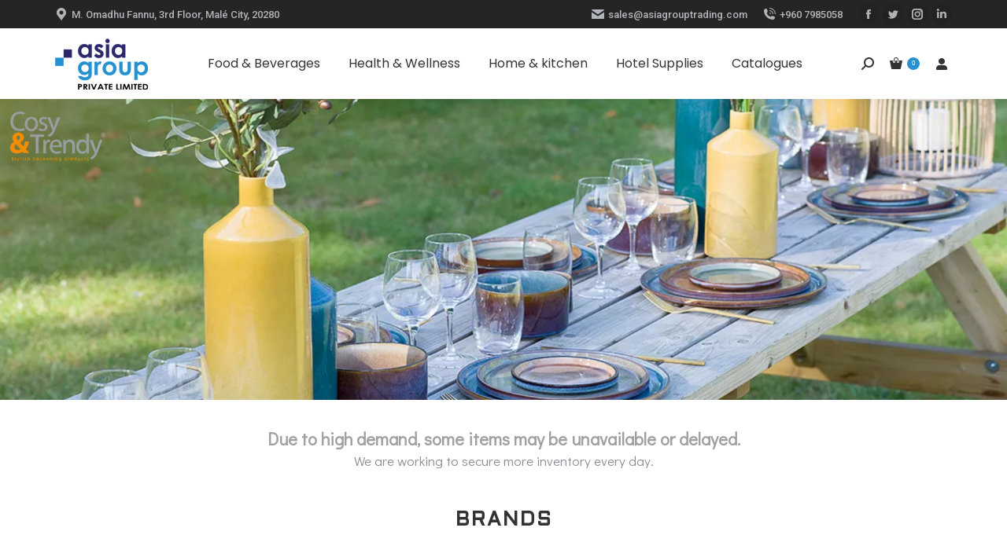

--- FILE ---
content_type: text/html; charset=UTF-8
request_url: https://asiagrouptrading.com/product-category/extra-virgin-olive-oil/flavored-oil/
body_size: 18133
content:
<!DOCTYPE html>
<!--[if !(IE 6) | !(IE 7) | !(IE 8)  ]><!-->
<html lang="en-US" class="no-js">
<!--<![endif]-->
<head>
	<meta charset="UTF-8" />
		<meta name="viewport" content="width=device-width, initial-scale=1, maximum-scale=1, user-scalable=0">
		<meta name="theme-color" content="#2591d0"/>	<link rel="profile" href="https://gmpg.org/xfn/11" />
	        <script type="text/javascript">
            if (/Android|webOS|iPhone|iPad|iPod|BlackBerry|IEMobile|Opera Mini/i.test(navigator.userAgent)) {
                var originalAddEventListener = EventTarget.prototype.addEventListener,
                    oldWidth = window.innerWidth;

                EventTarget.prototype.addEventListener = function (eventName, eventHandler, useCapture) {
                    if (eventName === "resize") {
                        originalAddEventListener.call(this, eventName, function (event) {
                            if (oldWidth === window.innerWidth) {
                                return;
                            }
                            else if (oldWidth !== window.innerWidth) {
                                oldWidth = window.innerWidth;
                            }
                            if (eventHandler.handleEvent) {
                                eventHandler.handleEvent.call(this, event);
                            }
                            else {
                                eventHandler.call(this, event);
                            };
                        }, useCapture);
                    }
                    else {
                        originalAddEventListener.call(this, eventName, eventHandler, useCapture);
                    };
                };
            };
        </script>
		<meta name='robots' content='index, follow, max-image-preview:large, max-snippet:-1, max-video-preview:-1' />

	<!-- This site is optimized with the Yoast SEO plugin v16.5 - https://yoast.com/wordpress/plugins/seo/ -->
	<title>Asia Group - Asia Group</title>
	<link rel="canonical" href="https://asiagrouptrading.com/" />
	<meta property="og:locale" content="en_US" />
	<meta property="og:type" content="website" />
	<meta property="og:title" content="Asia Group - Asia Group" />
	<meta property="og:url" content="https://asiagrouptrading.com/" />
	<meta property="og:site_name" content="Asia Group" />
	<meta property="article:publisher" content="https://www.facebook.com/asiagrouptrading" />
	<meta property="article:modified_time" content="2021-09-02T07:04:02+00:00" />
	<meta name="twitter:card" content="summary_large_image" />
	<meta name="twitter:site" content="@asia_trading" />
	<meta name="twitter:label1" content="Est. reading time" />
	<meta name="twitter:data1" content="2 minutes" />
	<script type="application/ld+json" class="yoast-schema-graph">{"@context":"https://schema.org","@graph":[{"@type":"Organization","@id":"https://asiagrouptrading.com/#organization","name":"Asia Trading","url":"https://asiagrouptrading.com/","sameAs":["https://www.facebook.com/asiagrouptrading","https://www.instagram.com/asiagrouptrading/?hl=en","https://www.linkedin.com/company/asiagrouptrading/?originalSubdomain=mv","https://twitter.com/asia_trading"],"logo":{"@type":"ImageObject","@id":"https://asiagrouptrading.com/#logo","inLanguage":"en-US","url":"https://asiagrouptrading.com/wp-content/uploads/2020/08/lg652.png","contentUrl":"https://asiagrouptrading.com/wp-content/uploads/2020/08/lg652.png","width":118,"height":65,"caption":"Asia Trading"},"image":{"@id":"https://asiagrouptrading.com/#logo"}},{"@type":"WebSite","@id":"https://asiagrouptrading.com/#website","url":"https://asiagrouptrading.com/","name":"Asia Group Trading","description":"","publisher":{"@id":"https://asiagrouptrading.com/#organization"},"potentialAction":[{"@type":"SearchAction","target":"https://asiagrouptrading.com/?s={search_term_string}","query-input":"required name=search_term_string"}],"inLanguage":"en-US"},{"@type":"WebPage","@id":"https://asiagrouptrading.com/#webpage","url":"https://asiagrouptrading.com/","name":"Asia Group - Asia Group","isPartOf":{"@id":"https://asiagrouptrading.com/#website"},"about":{"@id":"https://asiagrouptrading.com/#organization"},"datePublished":"2020-08-19T05:45:24+00:00","dateModified":"2021-09-02T07:04:02+00:00","breadcrumb":{"@id":"https://asiagrouptrading.com/#breadcrumb"},"inLanguage":"en-US","potentialAction":[{"@type":"ReadAction","target":["https://asiagrouptrading.com/"]}]},{"@type":"BreadcrumbList","@id":"https://asiagrouptrading.com/#breadcrumb","itemListElement":[{"@type":"ListItem","position":1,"name":"Home"}]}]}</script>
	<!-- / Yoast SEO plugin. -->


<link rel='dns-prefetch' href='//fonts.googleapis.com' />
<link rel="alternate" type="application/rss+xml" title="Asia Group &raquo; Feed" href="https://asiagrouptrading.com/?feed=rss2" />
<link rel="alternate" type="application/rss+xml" title="Asia Group &raquo; Comments Feed" href="https://asiagrouptrading.com/?feed=comments-rss2" />
<link rel='stylesheet' id='wc-block-vendors-style-css' href='https://asiagrouptrading.com/wp-content/plugins/woocommerce/packages/woocommerce-blocks/build/vendors-style.css?ver=4.4.3' type='text/css' media='all' />
<link rel='stylesheet' id='wc-block-style-css' href='https://asiagrouptrading.com/wp-content/plugins/woocommerce/packages/woocommerce-blocks/build/style.css?ver=4.4.3' type='text/css' media='all' />
<style id='classic-theme-styles-inline-css' type='text/css'>
/*! This file is auto-generated */
.wp-block-button__link{color:#fff;background-color:#32373c;border-radius:9999px;box-shadow:none;text-decoration:none;padding:calc(.667em + 2px) calc(1.333em + 2px);font-size:1.125em}.wp-block-file__button{background:#32373c;color:#fff;text-decoration:none}
</style>
<style id='global-styles-inline-css' type='text/css'>
body{--wp--preset--color--black: #000000;--wp--preset--color--cyan-bluish-gray: #abb8c3;--wp--preset--color--white: #FFF;--wp--preset--color--pale-pink: #f78da7;--wp--preset--color--vivid-red: #cf2e2e;--wp--preset--color--luminous-vivid-orange: #ff6900;--wp--preset--color--luminous-vivid-amber: #fcb900;--wp--preset--color--light-green-cyan: #7bdcb5;--wp--preset--color--vivid-green-cyan: #00d084;--wp--preset--color--pale-cyan-blue: #8ed1fc;--wp--preset--color--vivid-cyan-blue: #0693e3;--wp--preset--color--vivid-purple: #9b51e0;--wp--preset--color--accent: #2591d0;--wp--preset--color--dark-gray: #111;--wp--preset--color--light-gray: #767676;--wp--preset--gradient--vivid-cyan-blue-to-vivid-purple: linear-gradient(135deg,rgba(6,147,227,1) 0%,rgb(155,81,224) 100%);--wp--preset--gradient--light-green-cyan-to-vivid-green-cyan: linear-gradient(135deg,rgb(122,220,180) 0%,rgb(0,208,130) 100%);--wp--preset--gradient--luminous-vivid-amber-to-luminous-vivid-orange: linear-gradient(135deg,rgba(252,185,0,1) 0%,rgba(255,105,0,1) 100%);--wp--preset--gradient--luminous-vivid-orange-to-vivid-red: linear-gradient(135deg,rgba(255,105,0,1) 0%,rgb(207,46,46) 100%);--wp--preset--gradient--very-light-gray-to-cyan-bluish-gray: linear-gradient(135deg,rgb(238,238,238) 0%,rgb(169,184,195) 100%);--wp--preset--gradient--cool-to-warm-spectrum: linear-gradient(135deg,rgb(74,234,220) 0%,rgb(151,120,209) 20%,rgb(207,42,186) 40%,rgb(238,44,130) 60%,rgb(251,105,98) 80%,rgb(254,248,76) 100%);--wp--preset--gradient--blush-light-purple: linear-gradient(135deg,rgb(255,206,236) 0%,rgb(152,150,240) 100%);--wp--preset--gradient--blush-bordeaux: linear-gradient(135deg,rgb(254,205,165) 0%,rgb(254,45,45) 50%,rgb(107,0,62) 100%);--wp--preset--gradient--luminous-dusk: linear-gradient(135deg,rgb(255,203,112) 0%,rgb(199,81,192) 50%,rgb(65,88,208) 100%);--wp--preset--gradient--pale-ocean: linear-gradient(135deg,rgb(255,245,203) 0%,rgb(182,227,212) 50%,rgb(51,167,181) 100%);--wp--preset--gradient--electric-grass: linear-gradient(135deg,rgb(202,248,128) 0%,rgb(113,206,126) 100%);--wp--preset--gradient--midnight: linear-gradient(135deg,rgb(2,3,129) 0%,rgb(40,116,252) 100%);--wp--preset--font-size--small: 13px;--wp--preset--font-size--medium: 20px;--wp--preset--font-size--large: 36px;--wp--preset--font-size--x-large: 42px;--wp--preset--spacing--20: 0.44rem;--wp--preset--spacing--30: 0.67rem;--wp--preset--spacing--40: 1rem;--wp--preset--spacing--50: 1.5rem;--wp--preset--spacing--60: 2.25rem;--wp--preset--spacing--70: 3.38rem;--wp--preset--spacing--80: 5.06rem;--wp--preset--shadow--natural: 6px 6px 9px rgba(0, 0, 0, 0.2);--wp--preset--shadow--deep: 12px 12px 50px rgba(0, 0, 0, 0.4);--wp--preset--shadow--sharp: 6px 6px 0px rgba(0, 0, 0, 0.2);--wp--preset--shadow--outlined: 6px 6px 0px -3px rgba(255, 255, 255, 1), 6px 6px rgba(0, 0, 0, 1);--wp--preset--shadow--crisp: 6px 6px 0px rgba(0, 0, 0, 1);}:where(.is-layout-flex){gap: 0.5em;}:where(.is-layout-grid){gap: 0.5em;}body .is-layout-flex{display: flex;}body .is-layout-flex{flex-wrap: wrap;align-items: center;}body .is-layout-flex > *{margin: 0;}body .is-layout-grid{display: grid;}body .is-layout-grid > *{margin: 0;}:where(.wp-block-columns.is-layout-flex){gap: 2em;}:where(.wp-block-columns.is-layout-grid){gap: 2em;}:where(.wp-block-post-template.is-layout-flex){gap: 1.25em;}:where(.wp-block-post-template.is-layout-grid){gap: 1.25em;}.has-black-color{color: var(--wp--preset--color--black) !important;}.has-cyan-bluish-gray-color{color: var(--wp--preset--color--cyan-bluish-gray) !important;}.has-white-color{color: var(--wp--preset--color--white) !important;}.has-pale-pink-color{color: var(--wp--preset--color--pale-pink) !important;}.has-vivid-red-color{color: var(--wp--preset--color--vivid-red) !important;}.has-luminous-vivid-orange-color{color: var(--wp--preset--color--luminous-vivid-orange) !important;}.has-luminous-vivid-amber-color{color: var(--wp--preset--color--luminous-vivid-amber) !important;}.has-light-green-cyan-color{color: var(--wp--preset--color--light-green-cyan) !important;}.has-vivid-green-cyan-color{color: var(--wp--preset--color--vivid-green-cyan) !important;}.has-pale-cyan-blue-color{color: var(--wp--preset--color--pale-cyan-blue) !important;}.has-vivid-cyan-blue-color{color: var(--wp--preset--color--vivid-cyan-blue) !important;}.has-vivid-purple-color{color: var(--wp--preset--color--vivid-purple) !important;}.has-black-background-color{background-color: var(--wp--preset--color--black) !important;}.has-cyan-bluish-gray-background-color{background-color: var(--wp--preset--color--cyan-bluish-gray) !important;}.has-white-background-color{background-color: var(--wp--preset--color--white) !important;}.has-pale-pink-background-color{background-color: var(--wp--preset--color--pale-pink) !important;}.has-vivid-red-background-color{background-color: var(--wp--preset--color--vivid-red) !important;}.has-luminous-vivid-orange-background-color{background-color: var(--wp--preset--color--luminous-vivid-orange) !important;}.has-luminous-vivid-amber-background-color{background-color: var(--wp--preset--color--luminous-vivid-amber) !important;}.has-light-green-cyan-background-color{background-color: var(--wp--preset--color--light-green-cyan) !important;}.has-vivid-green-cyan-background-color{background-color: var(--wp--preset--color--vivid-green-cyan) !important;}.has-pale-cyan-blue-background-color{background-color: var(--wp--preset--color--pale-cyan-blue) !important;}.has-vivid-cyan-blue-background-color{background-color: var(--wp--preset--color--vivid-cyan-blue) !important;}.has-vivid-purple-background-color{background-color: var(--wp--preset--color--vivid-purple) !important;}.has-black-border-color{border-color: var(--wp--preset--color--black) !important;}.has-cyan-bluish-gray-border-color{border-color: var(--wp--preset--color--cyan-bluish-gray) !important;}.has-white-border-color{border-color: var(--wp--preset--color--white) !important;}.has-pale-pink-border-color{border-color: var(--wp--preset--color--pale-pink) !important;}.has-vivid-red-border-color{border-color: var(--wp--preset--color--vivid-red) !important;}.has-luminous-vivid-orange-border-color{border-color: var(--wp--preset--color--luminous-vivid-orange) !important;}.has-luminous-vivid-amber-border-color{border-color: var(--wp--preset--color--luminous-vivid-amber) !important;}.has-light-green-cyan-border-color{border-color: var(--wp--preset--color--light-green-cyan) !important;}.has-vivid-green-cyan-border-color{border-color: var(--wp--preset--color--vivid-green-cyan) !important;}.has-pale-cyan-blue-border-color{border-color: var(--wp--preset--color--pale-cyan-blue) !important;}.has-vivid-cyan-blue-border-color{border-color: var(--wp--preset--color--vivid-cyan-blue) !important;}.has-vivid-purple-border-color{border-color: var(--wp--preset--color--vivid-purple) !important;}.has-vivid-cyan-blue-to-vivid-purple-gradient-background{background: var(--wp--preset--gradient--vivid-cyan-blue-to-vivid-purple) !important;}.has-light-green-cyan-to-vivid-green-cyan-gradient-background{background: var(--wp--preset--gradient--light-green-cyan-to-vivid-green-cyan) !important;}.has-luminous-vivid-amber-to-luminous-vivid-orange-gradient-background{background: var(--wp--preset--gradient--luminous-vivid-amber-to-luminous-vivid-orange) !important;}.has-luminous-vivid-orange-to-vivid-red-gradient-background{background: var(--wp--preset--gradient--luminous-vivid-orange-to-vivid-red) !important;}.has-very-light-gray-to-cyan-bluish-gray-gradient-background{background: var(--wp--preset--gradient--very-light-gray-to-cyan-bluish-gray) !important;}.has-cool-to-warm-spectrum-gradient-background{background: var(--wp--preset--gradient--cool-to-warm-spectrum) !important;}.has-blush-light-purple-gradient-background{background: var(--wp--preset--gradient--blush-light-purple) !important;}.has-blush-bordeaux-gradient-background{background: var(--wp--preset--gradient--blush-bordeaux) !important;}.has-luminous-dusk-gradient-background{background: var(--wp--preset--gradient--luminous-dusk) !important;}.has-pale-ocean-gradient-background{background: var(--wp--preset--gradient--pale-ocean) !important;}.has-electric-grass-gradient-background{background: var(--wp--preset--gradient--electric-grass) !important;}.has-midnight-gradient-background{background: var(--wp--preset--gradient--midnight) !important;}.has-small-font-size{font-size: var(--wp--preset--font-size--small) !important;}.has-medium-font-size{font-size: var(--wp--preset--font-size--medium) !important;}.has-large-font-size{font-size: var(--wp--preset--font-size--large) !important;}.has-x-large-font-size{font-size: var(--wp--preset--font-size--x-large) !important;}
.wp-block-navigation a:where(:not(.wp-element-button)){color: inherit;}
:where(.wp-block-post-template.is-layout-flex){gap: 1.25em;}:where(.wp-block-post-template.is-layout-grid){gap: 1.25em;}
:where(.wp-block-columns.is-layout-flex){gap: 2em;}:where(.wp-block-columns.is-layout-grid){gap: 2em;}
.wp-block-pullquote{font-size: 1.5em;line-height: 1.6;}
</style>
<link rel='stylesheet' id='contact-form-7-css' href='https://asiagrouptrading.com/wp-content/plugins/contact-form-7/includes/css/styles.css?ver=5.4' type='text/css' media='all' />
<style id='woocommerce-inline-inline-css' type='text/css'>
.woocommerce form .form-row .required { visibility: visible; }
</style>
<link rel='stylesheet' id='js_composer_front-css' href='https://asiagrouptrading.com/wp-content/plugins/js_composer/assets/css/js_composer.min.css?ver=6.6.0.1' type='text/css' media='all' />
<link rel='stylesheet' id='dt-web-fonts-css' href='https://fonts.googleapis.com/css?family=Roboto:400,500,600,700%7CDidact+Gothic:400,600,700%7CPoppins:400,600,700' type='text/css' media='all' />
<link rel='stylesheet' id='dt-main-css' href='https://asiagrouptrading.com/wp-content/themes/dt-the7/css-lite/main.min.css?ver=9.8.1.2' type='text/css' media='all' />
<style id='dt-main-inline-css' type='text/css'>
body #load {
  display: block;
  height: 100%;
  overflow: hidden;
  position: fixed;
  width: 100%;
  z-index: 9901;
  opacity: 1;
  visibility: visible;
  transition: all .35s ease-out;
}
.load-wrap {
  width: 100%;
  height: 100%;
  background-position: center center;
  background-repeat: no-repeat;
  text-align: center;
}
.load-wrap > svg {
  position: absolute;
  top: 50%;
  left: 50%;
  transform: translate(-50%,-50%);
}
#load {
  background-color: #ffffff;
}
.uil-default rect:not(.bk) {
  fill: rgba(51,51,51,0.25);
}
.uil-ring > path {
  fill: rgba(51,51,51,0.25);
}
.ring-loader .circle {
  fill: rgba(51,51,51,0.25);
}
.ring-loader .moving-circle {
  fill: #333333;
}
.uil-hourglass .glass {
  stroke: #333333;
}
.uil-hourglass .sand {
  fill: rgba(51,51,51,0.25);
}
.spinner-loader .load-wrap {
  background-image: url("data:image/svg+xml,%3Csvg width='75px' height='75px' xmlns='http://www.w3.org/2000/svg' viewBox='0 0 100 100' preserveAspectRatio='xMidYMid' class='uil-default'%3E%3Crect x='0' y='0' width='100' height='100' fill='none' class='bk'%3E%3C/rect%3E%3Crect  x='46.5' y='40' width='7' height='20' rx='5' ry='5' fill='rgba%2851%2C51%2C51%2C0.25%29' transform='rotate(0 50 50) translate(0 -30)'%3E  %3Canimate attributeName='opacity' from='1' to='0' dur='1s' begin='0s' repeatCount='indefinite'/%3E%3C/rect%3E%3Crect  x='46.5' y='40' width='7' height='20' rx='5' ry='5' fill='rgba%2851%2C51%2C51%2C0.25%29' transform='rotate(30 50 50) translate(0 -30)'%3E  %3Canimate attributeName='opacity' from='1' to='0' dur='1s' begin='0.08333333333333333s' repeatCount='indefinite'/%3E%3C/rect%3E%3Crect  x='46.5' y='40' width='7' height='20' rx='5' ry='5' fill='rgba%2851%2C51%2C51%2C0.25%29' transform='rotate(60 50 50) translate(0 -30)'%3E  %3Canimate attributeName='opacity' from='1' to='0' dur='1s' begin='0.16666666666666666s' repeatCount='indefinite'/%3E%3C/rect%3E%3Crect  x='46.5' y='40' width='7' height='20' rx='5' ry='5' fill='rgba%2851%2C51%2C51%2C0.25%29' transform='rotate(90 50 50) translate(0 -30)'%3E  %3Canimate attributeName='opacity' from='1' to='0' dur='1s' begin='0.25s' repeatCount='indefinite'/%3E%3C/rect%3E%3Crect  x='46.5' y='40' width='7' height='20' rx='5' ry='5' fill='rgba%2851%2C51%2C51%2C0.25%29' transform='rotate(120 50 50) translate(0 -30)'%3E  %3Canimate attributeName='opacity' from='1' to='0' dur='1s' begin='0.3333333333333333s' repeatCount='indefinite'/%3E%3C/rect%3E%3Crect  x='46.5' y='40' width='7' height='20' rx='5' ry='5' fill='rgba%2851%2C51%2C51%2C0.25%29' transform='rotate(150 50 50) translate(0 -30)'%3E  %3Canimate attributeName='opacity' from='1' to='0' dur='1s' begin='0.4166666666666667s' repeatCount='indefinite'/%3E%3C/rect%3E%3Crect  x='46.5' y='40' width='7' height='20' rx='5' ry='5' fill='rgba%2851%2C51%2C51%2C0.25%29' transform='rotate(180 50 50) translate(0 -30)'%3E  %3Canimate attributeName='opacity' from='1' to='0' dur='1s' begin='0.5s' repeatCount='indefinite'/%3E%3C/rect%3E%3Crect  x='46.5' y='40' width='7' height='20' rx='5' ry='5' fill='rgba%2851%2C51%2C51%2C0.25%29' transform='rotate(210 50 50) translate(0 -30)'%3E  %3Canimate attributeName='opacity' from='1' to='0' dur='1s' begin='0.5833333333333334s' repeatCount='indefinite'/%3E%3C/rect%3E%3Crect  x='46.5' y='40' width='7' height='20' rx='5' ry='5' fill='rgba%2851%2C51%2C51%2C0.25%29' transform='rotate(240 50 50) translate(0 -30)'%3E  %3Canimate attributeName='opacity' from='1' to='0' dur='1s' begin='0.6666666666666666s' repeatCount='indefinite'/%3E%3C/rect%3E%3Crect  x='46.5' y='40' width='7' height='20' rx='5' ry='5' fill='rgba%2851%2C51%2C51%2C0.25%29' transform='rotate(270 50 50) translate(0 -30)'%3E  %3Canimate attributeName='opacity' from='1' to='0' dur='1s' begin='0.75s' repeatCount='indefinite'/%3E%3C/rect%3E%3Crect  x='46.5' y='40' width='7' height='20' rx='5' ry='5' fill='rgba%2851%2C51%2C51%2C0.25%29' transform='rotate(300 50 50) translate(0 -30)'%3E  %3Canimate attributeName='opacity' from='1' to='0' dur='1s' begin='0.8333333333333334s' repeatCount='indefinite'/%3E%3C/rect%3E%3Crect  x='46.5' y='40' width='7' height='20' rx='5' ry='5' fill='rgba%2851%2C51%2C51%2C0.25%29' transform='rotate(330 50 50) translate(0 -30)'%3E  %3Canimate attributeName='opacity' from='1' to='0' dur='1s' begin='0.9166666666666666s' repeatCount='indefinite'/%3E%3C/rect%3E%3C/svg%3E");
}
.ring-loader .load-wrap {
  background-image: url("data:image/svg+xml,%3Csvg xmlns='http://www.w3.org/2000/svg' viewBox='0 0 32 32' width='72' height='72' fill='rgba%2851%2C51%2C51%2C0.25%29'%3E   %3Cpath opacity='.25' d='M16 0 A16 16 0 0 0 16 32 A16 16 0 0 0 16 0 M16 4 A12 12 0 0 1 16 28 A12 12 0 0 1 16 4'/%3E   %3Cpath d='M16 0 A16 16 0 0 1 32 16 L28 16 A12 12 0 0 0 16 4z'%3E     %3CanimateTransform attributeName='transform' type='rotate' from='0 16 16' to='360 16 16' dur='0.8s' repeatCount='indefinite' /%3E   %3C/path%3E %3C/svg%3E");
}
.hourglass-loader .load-wrap {
  background-image: url("data:image/svg+xml,%3Csvg xmlns='http://www.w3.org/2000/svg' viewBox='0 0 32 32' width='72' height='72' fill='rgba%2851%2C51%2C51%2C0.25%29'%3E   %3Cpath transform='translate(2)' d='M0 12 V20 H4 V12z'%3E      %3Canimate attributeName='d' values='M0 12 V20 H4 V12z; M0 4 V28 H4 V4z; M0 12 V20 H4 V12z; M0 12 V20 H4 V12z' dur='1.2s' repeatCount='indefinite' begin='0' keytimes='0;.2;.5;1' keySplines='0.2 0.2 0.4 0.8;0.2 0.6 0.4 0.8;0.2 0.8 0.4 0.8' calcMode='spline'  /%3E   %3C/path%3E   %3Cpath transform='translate(8)' d='M0 12 V20 H4 V12z'%3E     %3Canimate attributeName='d' values='M0 12 V20 H4 V12z; M0 4 V28 H4 V4z; M0 12 V20 H4 V12z; M0 12 V20 H4 V12z' dur='1.2s' repeatCount='indefinite' begin='0.2' keytimes='0;.2;.5;1' keySplines='0.2 0.2 0.4 0.8;0.2 0.6 0.4 0.8;0.2 0.8 0.4 0.8' calcMode='spline'  /%3E   %3C/path%3E   %3Cpath transform='translate(14)' d='M0 12 V20 H4 V12z'%3E     %3Canimate attributeName='d' values='M0 12 V20 H4 V12z; M0 4 V28 H4 V4z; M0 12 V20 H4 V12z; M0 12 V20 H4 V12z' dur='1.2s' repeatCount='indefinite' begin='0.4' keytimes='0;.2;.5;1' keySplines='0.2 0.2 0.4 0.8;0.2 0.6 0.4 0.8;0.2 0.8 0.4 0.8' calcMode='spline' /%3E   %3C/path%3E   %3Cpath transform='translate(20)' d='M0 12 V20 H4 V12z'%3E     %3Canimate attributeName='d' values='M0 12 V20 H4 V12z; M0 4 V28 H4 V4z; M0 12 V20 H4 V12z; M0 12 V20 H4 V12z' dur='1.2s' repeatCount='indefinite' begin='0.6' keytimes='0;.2;.5;1' keySplines='0.2 0.2 0.4 0.8;0.2 0.6 0.4 0.8;0.2 0.8 0.4 0.8' calcMode='spline' /%3E   %3C/path%3E   %3Cpath transform='translate(26)' d='M0 12 V20 H4 V12z'%3E     %3Canimate attributeName='d' values='M0 12 V20 H4 V12z; M0 4 V28 H4 V4z; M0 12 V20 H4 V12z; M0 12 V20 H4 V12z' dur='1.2s' repeatCount='indefinite' begin='0.8' keytimes='0;.2;.5;1' keySplines='0.2 0.2 0.4 0.8;0.2 0.6 0.4 0.8;0.2 0.8 0.4 0.8' calcMode='spline' /%3E   %3C/path%3E %3C/svg%3E");
}

</style>
<link rel='stylesheet' id='the7-font-css' href='https://asiagrouptrading.com/wp-content/themes/dt-the7/fonts/icomoon-the7-font/icomoon-the7-font.min.css?ver=9.8.1.2' type='text/css' media='all' />
<link rel='stylesheet' id='the7-wpbakery-css' href='https://asiagrouptrading.com/wp-content/themes/dt-the7/css-lite/wpbakery.min.css?ver=9.8.1.2' type='text/css' media='all' />
<link rel='stylesheet' id='dt-custom-css' href='https://asiagrouptrading.com/wp-content/uploads/the7-css/custom.css?ver=d211027f0392' type='text/css' media='all' />
<link rel='stylesheet' id='wc-dt-custom-css' href='https://asiagrouptrading.com/wp-content/uploads/the7-css/compatibility/wc-dt-custom.css?ver=d211027f0392' type='text/css' media='all' />
<link rel='stylesheet' id='dt-media-css' href='https://asiagrouptrading.com/wp-content/uploads/the7-css/media.css?ver=d211027f0392' type='text/css' media='all' />
<link rel='stylesheet' id='style-css' href='https://asiagrouptrading.com/wp-content/themes/dt-the7/style.css?ver=9.8.1.2' type='text/css' media='all' />
<link rel='stylesheet' id='ultimate-google-fonts-css' href='https://fonts.googleapis.com/css?family=Aldrich' type='text/css' media='all' />
<link rel='stylesheet' id='ultimate-style-css' href='https://asiagrouptrading.com/wp-content/plugins/Ultimate_VC_Addons/assets/min-css/style.min.css?ver=3.19.9' type='text/css' media='all' />
<link rel='stylesheet' id='ult-slick-css' href='https://asiagrouptrading.com/wp-content/plugins/Ultimate_VC_Addons/assets/min-css/slick.min.css?ver=3.19.9' type='text/css' media='all' />
<link rel='stylesheet' id='ult-icons-css' href='https://asiagrouptrading.com/wp-content/plugins/Ultimate_VC_Addons/assets/css/icons.css?ver=3.19.9' type='text/css' media='all' />
<link rel='stylesheet' id='ultimate-animate-css' href='https://asiagrouptrading.com/wp-content/plugins/Ultimate_VC_Addons/assets/min-css/animate.min.css?ver=3.19.9' type='text/css' media='all' />
<link rel='stylesheet' id='ultimate-headings-style-css' href='https://asiagrouptrading.com/wp-content/plugins/Ultimate_VC_Addons/assets/min-css/headings.min.css?ver=3.19.9' type='text/css' media='all' />
<script type="text/javascript" src="https://asiagrouptrading.com/wp-includes/js/jquery/jquery.min.js?ver=3.7.1" id="jquery-core-js"></script>
<script type="text/javascript" src="https://asiagrouptrading.com/wp-includes/js/jquery/jquery-migrate.min.js?ver=3.4.1" id="jquery-migrate-js"></script>
<script type="text/javascript" src="https://asiagrouptrading.com/wp-content/plugins/woocommerce/assets/js/jquery-blockui/jquery.blockUI.min.js?ver=2.70" id="jquery-blockui-js"></script>
<script type="text/javascript" id="wc-add-to-cart-js-extra">
/* <![CDATA[ */
var wc_add_to_cart_params = {"ajax_url":"\/wp-admin\/admin-ajax.php","wc_ajax_url":"\/?wc-ajax=%%endpoint%%","i18n_view_cart":"View cart","cart_url":"https:\/\/asiagrouptrading.com\/?page_id=16","is_cart":"","cart_redirect_after_add":"no"};
/* ]]> */
</script>
<script type="text/javascript" src="https://asiagrouptrading.com/wp-content/plugins/woocommerce/assets/js/frontend/add-to-cart.min.js?ver=5.1.3" id="wc-add-to-cart-js"></script>
<script type="text/javascript" src="https://asiagrouptrading.com/wp-content/plugins/js_composer/assets/js/vendors/woocommerce-add-to-cart.js?ver=6.6.0.1" id="vc_woocommerce-add-to-cart-js-js"></script>
<script type="text/javascript" id="dt-above-fold-js-extra">
/* <![CDATA[ */
var dtLocal = {"themeUrl":"https:\/\/asiagrouptrading.com\/wp-content\/themes\/dt-the7","passText":"To view this protected post, enter the password below:","moreButtonText":{"loading":"Loading...","loadMore":"Load more"},"postID":"11","ajaxurl":"https:\/\/asiagrouptrading.com\/wp-admin\/admin-ajax.php","REST":{"baseUrl":"https:\/\/asiagrouptrading.com\/index.php?rest_route=\/the7\/v1","endpoints":{"sendMail":"\/send-mail"}},"contactMessages":{"required":"One or more fields have an error. Please check and try again.","terms":"Please accept the privacy policy.","fillTheCaptchaError":"Please, fill the captcha."},"captchaSiteKey":"","ajaxNonce":"69f5718e50","pageData":{"type":"page","template":"page","layout":null},"themeSettings":{"smoothScroll":"off","lazyLoading":false,"accentColor":{"mode":"solid","color":"#2591d0"},"desktopHeader":{"height":90},"ToggleCaptionEnabled":"disabled","ToggleCaption":"Navigation","floatingHeader":{"showAfter":94,"showMenu":true,"height":60,"logo":{"showLogo":false,"html":"","url":"https:\/\/asiagrouptrading.com\/"}},"topLine":{"floatingTopLine":{"logo":{"showLogo":false,"html":""}}},"mobileHeader":{"firstSwitchPoint":992,"secondSwitchPoint":778,"firstSwitchPointHeight":60,"secondSwitchPointHeight":60,"mobileToggleCaptionEnabled":"disabled","mobileToggleCaption":"Menu"},"stickyMobileHeaderFirstSwitch":{"logo":{"html":""}},"stickyMobileHeaderSecondSwitch":{"logo":{"html":""}},"content":{"textColor":"#8b8d94","headerColor":"#333333"},"sidebar":{"switchPoint":992},"boxedWidth":"1280px","stripes":{"stripe1":{"textColor":"#787d85","headerColor":"#3b3f4a"},"stripe2":{"textColor":"#8b9199","headerColor":"#ffffff"},"stripe3":{"textColor":"#ffffff","headerColor":"#ffffff"}}},"VCMobileScreenWidth":"768","wcCartFragmentHash":"680aaab35b4921ee9b6298541e8e1672"};
var dtShare = {"shareButtonText":{"facebook":"Share on Facebook","twitter":"Tweet","pinterest":"Pin it","linkedin":"Share on Linkedin","whatsapp":"Share on Whatsapp"},"overlayOpacity":"85"};
/* ]]> */
</script>
<script type="text/javascript" src="https://asiagrouptrading.com/wp-content/themes/dt-the7/js-lite/above-the-fold.min.js?ver=9.8.1.2" id="dt-above-fold-js"></script>
<script type="text/javascript" src="https://asiagrouptrading.com/wp-content/themes/dt-the7/js-lite/compatibility/woocommerce/woocommerce.min.js?ver=9.8.1.2" id="dt-woocommerce-js"></script>
<script type="text/javascript" src="https://asiagrouptrading.com/wp-content/plugins/Ultimate_VC_Addons/assets/min-js/ultimate-params.min.js?ver=3.19.9" id="ultimate-vc-params-js"></script>
<script type="text/javascript" src="https://asiagrouptrading.com/wp-content/plugins/Ultimate_VC_Addons/assets/min-js/headings.min.js?ver=3.19.9" id="ultimate-headings-script-js"></script>
<script type="text/javascript" src="https://asiagrouptrading.com/wp-content/plugins/Ultimate_VC_Addons/assets/min-js/slick.min.js?ver=3.19.9" id="ult-slick-js"></script>
<script type="text/javascript" src="https://asiagrouptrading.com/wp-content/plugins/Ultimate_VC_Addons/assets/min-js/jquery-appear.min.js?ver=3.19.9" id="ultimate-appear-js"></script>
<script type="text/javascript" src="https://asiagrouptrading.com/wp-content/plugins/Ultimate_VC_Addons/assets/min-js/slick-custom.min.js?ver=3.19.9" id="ult-slick-custom-js"></script>
<link rel="https://api.w.org/" href="https://asiagrouptrading.com/index.php?rest_route=/" /><link rel="alternate" type="application/json" href="https://asiagrouptrading.com/index.php?rest_route=/wp/v2/pages/11" /><link rel="EditURI" type="application/rsd+xml" title="RSD" href="https://asiagrouptrading.com/xmlrpc.php?rsd" />
<meta name="generator" content="WordPress 6.5.7" />
<meta name="generator" content="WooCommerce 5.1.3" />
<link rel='shortlink' href='https://asiagrouptrading.com/' />
<link rel="alternate" type="application/json+oembed" href="https://asiagrouptrading.com/index.php?rest_route=%2Foembed%2F1.0%2Fembed&#038;url=https%3A%2F%2Fasiagrouptrading.com%2F" />
<link rel="alternate" type="text/xml+oembed" href="https://asiagrouptrading.com/index.php?rest_route=%2Foembed%2F1.0%2Fembed&#038;url=https%3A%2F%2Fasiagrouptrading.com%2F&#038;format=xml" />
    
    <!-- <link rel="stylesheet" href="https://cdnjs.cloudflare.com/ajax/libs/flatpickr/4.1.4/flatpickr.min.css">
    <link rel="stylesheet" href="https://cdnjs.cloudflare.com/ajax/libs/selectize.js/0.12.6/css/selectize.bootstrap3.min.css">
    <script src="https://cdnjs.cloudflare.com/ajax/libs/flatpickr/4.1.4/flatpickr.min.js"></script>
    <script src="https://cdnjs.cloudflare.com/ajax/libs/dropzone/5.2.0/min/dropzone.min.js"></script>
    <script src="https://cdnjs.cloudflare.com/ajax/libs/selectize.js/0.12.6/js/standalone/selectize.min.js"></script>
    <link href='https://fonts.googleapis.com/css?family=Open+Sans:100,300,400,600,700&display=swap' rel='stylesheet'/> -->

    <!-- <script src="https://cdnjs.cloudflare.com/ajax/libs/intl-tel-input/17.0.3/js/intlTelInput-jquery.min.js" integrity="sha256-EfJSwi/WrHIzumjUmRZ25gVg2GRTTVpqkps8CNtcnLI=" crossorigin="anonymous"></script>
    <script src="https://cdnjs.cloudflare.com/ajax/libs/intl-tel-input/17.0.3/js/utils.min.js" integrity="sha256-ExU5Nn6loL4heLikw79Dc3sUnDaOpg0Kox8NJWXeveQ=" crossorigin="anonymous"></script>
    <link rel="stylesheet" href="https://cdnjs.cloudflare.com/ajax/libs/intl-tel-input/17.0.3/css/intlTelInput.min.css" integrity="sha256-xpVuhxDPR39wFEQDha4W7kuMx+z9Av3dTS8MbH/RWEU=" crossorigin="anonymous" /> -->

    <!-- <script src="/mu-plugins/wireframe/js/parallax.min.js"></script> -->

    	<noscript><style>.woocommerce-product-gallery{ opacity: 1 !important; }</style></noscript>
	<meta name="generator" content="Powered by WPBakery Page Builder - drag and drop page builder for WordPress."/>
<script type="text/javascript" id="the7-loader-script">
document.addEventListener("DOMContentLoaded", function(event) { 
	var load = document.getElementById("load");
	if(!load.classList.contains('loader-removed')){
		var removeLoading = setTimeout(function() {
			load.className += " loader-removed";
		}, 300);
	}
});
</script>
		<link rel="icon" href="https://asiagrouptrading.com/wp-content/uploads/2021/03/fav16.png" type="image/png" sizes="16x16"/><link rel="icon" href="https://asiagrouptrading.com/wp-content/uploads/2021/03/fav32.png" type="image/png" sizes="32x32"/><style type="text/css" data-type="vc_custom-css">.woocommerce-product-details__short-description {
    font-size: 12px;
}

.woocommerce .product h4.entry-title {
    margin-bottom: 0px;
}

.woocommerce .product .price {
    margin-bottom: 0px;
}

.ls2 .uvc-main-heading{
    text-transform: uppercase;
    letter-spacing: 2px;
}

.viewall {
    transition: all 0.3s;
}</style><style type="text/css" data-type="vc_shortcodes-custom-css">.vc_custom_1628969806029{margin-top: 0px !important;margin-right: 0px !important;margin-bottom: 0px !important;margin-left: 0px !important;padding-right: 0px !important;padding-bottom: 0px !important;padding-left: 0px !important;}.vc_custom_1597819365525{margin-top: 50px !important;}.vc_custom_1600590132276{margin-top: 50px !important;margin-bottom: 35px !important;}.vc_custom_1627378111123{margin-top: 50px !important;margin-bottom: 50px !important;}.vc_custom_1627118041113{margin-right: 0px !important;margin-left: 0px !important;padding-right: 0px !important;padding-left: 0px !important;}.vc_custom_1628969892185{margin-right: 0px !important;margin-left: 0px !important;padding-right: 0px !important;padding-bottom: 0px !important;padding-left: 0px !important;}.vc_custom_1600589407406{margin-bottom: 0px !important;}.vc_custom_1600589434467{margin-bottom: 0px !important;}.vc_custom_1600589520335{margin-bottom: 0px !important;}.vc_custom_1627403057899{margin-top: 30px !important;}.vc_custom_1627403057899{margin-top: 30px !important;}</style><noscript><style> .wpb_animate_when_almost_visible { opacity: 1; }</style></noscript><style id='the7-custom-inline-css' type='text/css'>
.sub-nav .menu-item i.fa,
.sub-nav .menu-item i.fas,
.sub-nav .menu-item i.far,
.sub-nav .menu-item i.fab {
	text-align: center;
	width: 1.25em;
}
</style>
</head>
<body data-rsssl=1 class="home page-template-default page page-id-11 wp-embed-responsive theme-dt-the7 woocommerce-no-js title-off dt-responsive-on right-mobile-menu-close-icon ouside-menu-close-icon mobile-hamburger-close-bg-enable mobile-hamburger-close-bg-hover-enable  fade-medium-mobile-menu-close-icon fade-medium-menu-close-icon srcset-enabled btn-flat custom-btn-color custom-btn-hover-color phantom-sticky phantom-shadow-decoration phantom-logo-off sticky-mobile-header top-header first-switch-logo-left first-switch-menu-right second-switch-logo-left second-switch-menu-right right-mobile-menu layzr-loading-on no-avatars popup-message-style the7-ver-9.8.1.2 wpb-js-composer js-comp-ver-6.6.0.1 vc_responsive">
<!-- The7 9.8.1.2 -->

<style type="text/css">

.ls2 .uvc-main-heading{
    text-transform: uppercase;
    letter-spacing: 2px;
}

.related-product > li .product-title, .related-product > li .amount {
    font-size: 16px;
    line-height: 25px;
}

.single-product section.related.products > h2, .single-product .woocommerce-tabs{
    display: none;
}

#footer .textwidget.custom-html-widget {
    color: #828282;
}

img.faded_image {
    display: block;
    margin-bottom: 20px;
    filter: brightness(100);
    opacity: 0.5;
}

#page .masthead.sticky-on .header-bar {
    padding-left: 0px;
    padding-right: 0px;
    max-width: 1140px;
}

.inline-header.center.masthead.sticky-on .main-nav {
    -ms-flex-pack: flex-start;
    -ms-justify-content: flex-start;
    justify-content: flex-start;
}

.inline-header.masthead.sticky-on .branding{
    display: none;
}

ul.slick-dots {
    bottom: 55px;
}

.slick-dots li {
    height: 10px;
    width: 10px;
    font-size: 12px;
}

.product .onsale {
    background-color: #F44336;
}

.ult-carousel-wrapper .slick-dots li.slick-active i {
    opacity: .5;
    background: #333333;
    border-radius: 50px;
}

.shopping-cart-inner {
    background-color: rgb(255 255 255);
}

span.woocommerce-Price-amount.amount {
    display: block;
}

.woocommerce .product h4.entry-title {
    font-weight: 600;
}

.slick-slide svg {
    height: 45px;
    opacity: 0.4;
    transition: all 0.3s;
    cursor: pointer;
}

.slick-slide svg:hover {
    opacity: 1;
}


.ult-item-wrap.slick-slide:focus {
    outline: none;
}

/*.masthead .top-bar .mini-contacts i, .masthead .top-bar .mini-contacts, .masthead .mini-widgets .soc-ico a:not(:hover) .soc-font-icon{
    color: #ffffff;
}*/

.form-row.form-row-wide span.woocommerce-input-wrapper, .form-row.form-row-wide span.woocommerce-input-wrapper .select2 {
    width: 100%!important;
}

form.woocommerce-checkout .form-row {
    padding-bottom: 0px;
}

.single-product span.woocommerce-Price-amount.amount {
    display: inline-block;
}

del span {
    text-decoration: line-through!important;
}

.woocommerce .product_meta {
    border-top: 1px solid #ebebeb;
    padding-top: 25px;
}

.woocommerce .product_meta > span {
    display: block!important;
    line-height: normal!important;
}

.single-product .woocommerce-product-details__short-description {
    line-height: normal;
    font-size: 14px;
}

.single-product .product_meta * {
    color: #333333!important;
}

.single-product .woocommerce-product-details__short-description strong{
    color: #333333!important;
}

.sidebar-content ul.product-categories > .cat-parent > a, .sidebar-content ul.product-categories > .cat-parent > .children > .cat-parent > a {
    font-weight: bold!important;
    color: #000!important;
}

.price_slider_amount .price_label, .price_slider_amount .button {
    display: block!important;
    width: 100%;
    text-align: center;
}

.widget.woocommerce.widget_price_filter .widget-title {
    text-align: center;
}

.button.rfq_button, .link_to_rfq_page_link, .update-rfq-cart.gpls-woo-rfq_update-rfq-cart_button, .gpls-woo-rfq_checkout_button {
    border: none;
    outline: none;
    -webkit-appearance: none;
    outline: none;
    border-radius: 5px!important;
    text-decoration: none;
    color: #fff;
    background-color: #2591d0;
    padding: 0px 18px;
    min-height: 40px;
    line-height: 40px;
    box-sizing: border-box;
    width: 130px;
    display: inline-block;
}

.update-rfq-cart.gpls-woo-rfq_update-rfq-cart_button, .gpls-woo-rfq_checkout_button {
    width: auto;
}

.link_to_rfq_page_link:hover, .update-rfq-cart.gpls-woo-rfq_update-rfq-cart_button:hover, .gpls-woo-rfq_checkout_button:hover {
    color: #ffffff;
    background-color: #1d6690;
}

a.link_to_rfq_page_link {
    margin-top: 20px;
}

h1.woo-rfq-customer-info-header {
    text-align: left;
    font-size: 24px;
    line-height: normal;
}

.rfq-cart-message {
    width: 100%;
}

.gpls_woo_rfq_request_page td.product-remove.cart_td a.remove {
    text-decoration: none;
    font-size: 40px;
}

.gpls_woo_rfq_request_page td.product-name.cart_td a {
    text-decoration: none;
}

.gpls_woo_rfq_request_page table#rfq-shop-table_customer_info {
    border: none!important;
    margin-top: 50px;
}

.gpls_woo_rfq_request_page td.info_td, th.info_th {
    border: none;
}

.gpls_woo_rfq_request_page input#gpls-woo-rfq_checkout_button {
    float: right;
}

@media screen and (max-width: 1199px) {

}

@media screen and (max-width: 991px) {

}

@media screen and (max-width: 767px) {

}


.woocommerce .product .price {
    margin-bottom: 0;
    display: none!important;
}

</style>

<script type="text/javascript">


    jQuery(window).on('resize', function(){

    });

    jQuery(window).on("load", function() {

    });

    jQuery(document).ready(function(){


    });

</script>

    <div id="load" class="spinner-loader">
	<div class="load-wrap"></div>
</div>
<div id="page" >
	<a class="skip-link screen-reader-text" href="#content">Skip to content</a>

<div class="masthead inline-header center widgets full-height shadow-decoration shadow-mobile-header-decoration small-mobile-menu-icon dt-parent-menu-clickable show-sub-menu-on-hover show-device-logo show-mobile-logo"  role="banner">

	<div class="top-bar full-width-line top-bar-line-hide">
	<div class="top-bar-bg" ></div>
	<div class="left-widgets mini-widgets"><span class="mini-contacts address show-on-desktop near-logo-first-switch in-menu-second-switch"><i class="fa-fw the7-mw-icon-address-bold"></i>M. Omadhu Fannu, 3rd Floor, Malé City, 20280</span></div><div class="right-widgets mini-widgets"><span class="mini-contacts email show-on-desktop near-logo-first-switch in-menu-second-switch"><i class="fa-fw the7-mw-icon-mail-bold"></i><a href="/cdn-cgi/l/email-protection" class="__cf_email__" data-cfemail="1360727f76605372607a7274617c6663676172777a7d743d707c7e">[email&#160;protected]</a></span><span class="mini-contacts phone show-on-desktop in-top-bar-left in-menu-second-switch"><i class="fa-fw icomoon-the7-font-the7-phone-06"></i>+960 7985058</span><div class="soc-ico show-on-desktop in-top-bar-right in-menu-second-switch custom-bg disabled-border border-off hover-accent-bg hover-disabled-border  hover-border-off"><a title="Facebook page opens in new window" href="https://www.facebook.com/asiagrouptrading" target="_blank" class="facebook"><span class="soc-font-icon"></span><span class="screen-reader-text">Facebook page opens in new window</span></a><a title="Twitter page opens in new window" href="https://twitter.com/asia_trading" target="_blank" class="twitter"><span class="soc-font-icon"></span><span class="screen-reader-text">Twitter page opens in new window</span></a><a title="Instagram page opens in new window" href="https://www.instagram.com/asiagrouptrading/?hl=en" target="_blank" class="instagram"><span class="soc-font-icon"></span><span class="screen-reader-text">Instagram page opens in new window</span></a><a title="Linkedin page opens in new window" href="https://www.linkedin.com/company/asiagrouptrading/?originalSubdomain=mv" target="_blank" class="linkedin"><span class="soc-font-icon"></span><span class="screen-reader-text">Linkedin page opens in new window</span></a></div></div></div>

	<header class="header-bar">

		<div class="branding">
	<div id="site-title" class="assistive-text">Asia Group</div>
	<div id="site-description" class="assistive-text"></div>
	<a class="" href="https://asiagrouptrading.com/"><img class=" preload-me" src="https://asiagrouptrading.com/wp-content/uploads/2020/08/lg652.png" srcset="https://asiagrouptrading.com/wp-content/uploads/2020/08/lg652.png 118w" width="118" height="65"   sizes="118px" alt="Asia Group" /></a></div>

		<ul id="primary-menu" class="main-nav underline-decoration l-to-r-line outside-item-remove-margin" role="menubar"><li class="menu-item menu-item-type-taxonomy menu-item-object-product_cat menu-item-has-children menu-item-1047 first has-children" role="presentation"><a href='https://asiagrouptrading.com/?product_cat=food-beverages' data-level='1' role="menuitem"><span class="menu-item-text"><span class="menu-text">Food &amp; Beverages</span></span></a><ul class="sub-nav hover-style-bg level-arrows-on" role="menubar"><li class="menu-item menu-item-type-taxonomy menu-item-object-product_cat menu-item-1144 first" role="presentation"><a href='https://asiagrouptrading.com/?product_cat=alcohol-free-drinks' data-level='2' role="menuitem"><span class="menu-item-text"><span class="menu-text">Alcohol free drinks</span></span></a></li> <li class="menu-item menu-item-type-taxonomy menu-item-object-product_cat menu-item-has-children menu-item-1045 has-children" role="presentation"><a href='https://asiagrouptrading.com/?product_cat=extra-virgin-olive-oil' data-level='2' role="menuitem"><span class="menu-item-text"><span class="menu-text">Extra Virgin Olive Oil</span></span></a><ul class="sub-nav hover-style-bg level-arrows-on" role="menubar"><li class="menu-item menu-item-type-taxonomy menu-item-object-product_cat menu-item-1046 first" role="presentation"><a href='https://asiagrouptrading.com/?product_cat=flavored-oil' data-level='3' role="menuitem"><span class="menu-item-text"><span class="menu-text">Flavored Oil</span></span></a></li> </ul></li> <li class="menu-item menu-item-type-taxonomy menu-item-object-product_cat menu-item-1048" role="presentation"><a href='https://asiagrouptrading.com/?product_cat=coffee' data-level='2' role="menuitem"><span class="menu-item-text"><span class="menu-text">Coffee</span></span></a></li> <li class="menu-item menu-item-type-taxonomy menu-item-object-product_cat menu-item-1049" role="presentation"><a href='https://asiagrouptrading.com/?product_cat=dried-fruits-nuts' data-level='2' role="menuitem"><span class="menu-item-text"><span class="menu-text">Dried Fruits &amp; Nuts</span></span></a></li> <li class="menu-item menu-item-type-taxonomy menu-item-object-product_cat menu-item-1050" role="presentation"><a href='https://asiagrouptrading.com/?product_cat=flour' data-level='2' role="menuitem"><span class="menu-item-text"><span class="menu-text">Flour &amp; Semolina</span></span></a></li> <li class="menu-item menu-item-type-taxonomy menu-item-object-product_cat menu-item-has-children menu-item-1051 has-children" role="presentation"><a href='https://asiagrouptrading.com/?product_cat=pasta-lasagna' data-level='2' role="menuitem"><span class="menu-item-text"><span class="menu-text">Pasta &amp; Lasagna</span></span></a><ul class="sub-nav hover-style-bg level-arrows-on" role="menubar"><li class="menu-item menu-item-type-taxonomy menu-item-object-product_cat menu-item-1052 first" role="presentation"><a href='https://asiagrouptrading.com/?product_cat=gluten-free-pasta-lasagna' data-level='3' role="menuitem"><span class="menu-item-text"><span class="menu-text">Gluten Free pasta &amp; lasagna</span></span></a></li> <li class="menu-item menu-item-type-taxonomy menu-item-object-product_cat menu-item-1053" role="presentation"><a href='https://asiagrouptrading.com/?product_cat=nest-pasta' data-level='3' role="menuitem"><span class="menu-item-text"><span class="menu-text">Nest Pasta</span></span></a></li> <li class="menu-item menu-item-type-taxonomy menu-item-object-product_cat menu-item-1054" role="presentation"><a href='https://asiagrouptrading.com/?product_cat=whole-wheat-pasta' data-level='3' role="menuitem"><span class="menu-item-text"><span class="menu-text">Whole Wheat Pasta</span></span></a></li> </ul></li> <li class="menu-item menu-item-type-taxonomy menu-item-object-product_cat menu-item-1055" role="presentation"><a href='https://asiagrouptrading.com/?product_cat=sauces-condiments' data-level='2' role="menuitem"><span class="menu-item-text"><span class="menu-text">Sauces &amp; Condiments</span></span></a></li> <li class="menu-item menu-item-type-taxonomy menu-item-object-product_cat menu-item-1056" role="presentation"><a href='https://asiagrouptrading.com/?product_cat=tomato-preserves' data-level='2' role="menuitem"><span class="menu-item-text"><span class="menu-text">Tomato Preserves</span></span></a></li> </ul></li> <li class="menu-item menu-item-type-taxonomy menu-item-object-product_cat menu-item-has-children menu-item-1057 has-children" role="presentation"><a href='https://asiagrouptrading.com/?product_cat=health-wellness' data-level='1' role="menuitem"><span class="menu-item-text"><span class="menu-text">Health &amp; Wellness</span></span></a><ul class="sub-nav hover-style-bg level-arrows-on" role="menubar"><li class="menu-item menu-item-type-taxonomy menu-item-object-product_cat menu-item-1058 first" role="presentation"><a href='https://asiagrouptrading.com/?product_cat=adult-sanitary-pad' data-level='2' role="menuitem"><span class="menu-item-text"><span class="menu-text">Adult Sanitary pad</span></span></a></li> <li class="menu-item menu-item-type-taxonomy menu-item-object-product_cat menu-item-1059" role="presentation"><a href='https://asiagrouptrading.com/?product_cat=sanitary-pads' data-level='2' role="menuitem"><span class="menu-item-text"><span class="menu-text">Sanitary Pads</span></span></a></li> <li class="menu-item menu-item-type-taxonomy menu-item-object-product_cat menu-item-1041" role="presentation"><a href='https://asiagrouptrading.com/?product_cat=diapers' data-level='2' role="menuitem"><span class="menu-item-text"><span class="menu-text">Diapers</span></span></a></li> </ul></li> <li class="menu-item menu-item-type-taxonomy menu-item-object-product_cat menu-item-has-children menu-item-1060 has-children" role="presentation"><a href='https://asiagrouptrading.com/?product_cat=home-kitchen' data-level='1' role="menuitem"><span class="menu-item-text"><span class="menu-text">Home &amp; kitchen</span></span></a><ul class="sub-nav hover-style-bg level-arrows-on" role="menubar"><li class="menu-item menu-item-type-taxonomy menu-item-object-product_cat menu-item-1061 first" role="presentation"><a href='https://asiagrouptrading.com/?product_cat=paper-towel' data-level='2' role="menuitem"><span class="menu-item-text"><span class="menu-text">paper &amp; towel</span></span></a></li> </ul></li> <li class="menu-item menu-item-type-taxonomy menu-item-object-product_cat menu-item-1213" role="presentation"><a href='https://asiagrouptrading.com/?product_cat=hotel-supplies' data-level='1' role="menuitem"><span class="menu-item-text"><span class="menu-text">Hotel Supplies</span></span></a></li> <li class="menu-item menu-item-type-post_type menu-item-object-page menu-item-1192" role="presentation"><a href='https://asiagrouptrading.com/?page_id=1013' data-level='1' role="menuitem"><span class="menu-item-text"><span class="menu-text">Catalogues</span></span></a></li> </ul>
		<div class="mini-widgets"><div class="mini-search show-on-desktop near-logo-first-switch near-logo-second-switch popup-search custom-icon"><form class="searchform mini-widget-searchform" role="search" method="get" action="https://asiagrouptrading.com/">

	<div class="screen-reader-text">Search:</div>

	
		<a href="" class="submit text-disable"><i class=" mw-icon the7-mw-icon-search-bold"></i></a>
		<div class="popup-search-wrap">
			<input type="text" class="field searchform-s" name="s" value="" placeholder="Type and hit enter …" title="Search form"/>
			<a href="" class="search-icon"><i class="the7-mw-icon-search-bold"></i></a>
		</div>

			<input type="submit" class="assistive-text searchsubmit" value="Go!"/>
</form>
</div><div class="show-on-desktop near-logo-first-switch in-menu-second-switch">
<div class="wc-shopping-cart shopping-cart text-disable round-counter-style show-sub-cart" data-cart-hash="680aaab35b4921ee9b6298541e8e1672">

	<a class="wc-ico-cart text-disable round-counter-style show-sub-cart" href="https://asiagrouptrading.com/?page_id=16"><i class="icomoon-the7-font-the7-cart-002"></i>&nbsp;<span class="counter">0</span></a>

	<div class="shopping-cart-wrap">
		<div class="shopping-cart-inner">
			
						<p class="buttons top-position">
				<a href="https://asiagrouptrading.com/?page_id=16" class="button view-cart">View Cart</a><a href="https://asiagrouptrading.com/?page_id=17" class="button checkout">Checkout</a>			</p>

						<ul class="cart_list product_list_widget empty">
				<li>No products in the cart.</li>			</ul>
			<div class="shopping-cart-bottom" style="display: none">
				<p class="total">
					<strong>Subtotal:</strong> <span class="woocommerce-Price-amount amount"><bdi><span class="woocommerce-Price-currencySymbol">MVR </span>0.00</bdi></span>				</p>
				<p class="buttons">
					<a href="https://asiagrouptrading.com/?page_id=16" class="button view-cart">View Cart</a><a href="https://asiagrouptrading.com/?page_id=17" class="button checkout">Checkout</a>				</p>
			</div>
					</div>
	</div>

</div>
</div><a href="https://asiagrouptrading.com/my-account/" class="mini-contacts multipurpose_1 show-on-desktop near-logo-first-switch in-menu-second-switch"><i class="fa-fw icomoon-the7-font-the7-login-02"></i></a></div>
	</header>

</div>
<div class="dt-mobile-header mobile-menu-show-divider">
	<div class="dt-close-mobile-menu-icon"><div class="close-line-wrap"><span class="close-line"></span><span class="close-line"></span><span class="close-line"></span></div></div>	<ul id="mobile-menu" class="mobile-main-nav" role="menubar">
		<li class="menu-item menu-item-type-taxonomy menu-item-object-product_cat menu-item-has-children menu-item-1047 first has-children" role="presentation"><a href='https://asiagrouptrading.com/?product_cat=food-beverages' data-level='1' role="menuitem"><span class="menu-item-text"><span class="menu-text">Food &amp; Beverages</span></span></a><ul class="sub-nav hover-style-bg level-arrows-on" role="menubar"><li class="menu-item menu-item-type-taxonomy menu-item-object-product_cat menu-item-1144 first" role="presentation"><a href='https://asiagrouptrading.com/?product_cat=alcohol-free-drinks' data-level='2' role="menuitem"><span class="menu-item-text"><span class="menu-text">Alcohol free drinks</span></span></a></li> <li class="menu-item menu-item-type-taxonomy menu-item-object-product_cat menu-item-has-children menu-item-1045 has-children" role="presentation"><a href='https://asiagrouptrading.com/?product_cat=extra-virgin-olive-oil' data-level='2' role="menuitem"><span class="menu-item-text"><span class="menu-text">Extra Virgin Olive Oil</span></span></a><ul class="sub-nav hover-style-bg level-arrows-on" role="menubar"><li class="menu-item menu-item-type-taxonomy menu-item-object-product_cat menu-item-1046 first" role="presentation"><a href='https://asiagrouptrading.com/?product_cat=flavored-oil' data-level='3' role="menuitem"><span class="menu-item-text"><span class="menu-text">Flavored Oil</span></span></a></li> </ul></li> <li class="menu-item menu-item-type-taxonomy menu-item-object-product_cat menu-item-1048" role="presentation"><a href='https://asiagrouptrading.com/?product_cat=coffee' data-level='2' role="menuitem"><span class="menu-item-text"><span class="menu-text">Coffee</span></span></a></li> <li class="menu-item menu-item-type-taxonomy menu-item-object-product_cat menu-item-1049" role="presentation"><a href='https://asiagrouptrading.com/?product_cat=dried-fruits-nuts' data-level='2' role="menuitem"><span class="menu-item-text"><span class="menu-text">Dried Fruits &amp; Nuts</span></span></a></li> <li class="menu-item menu-item-type-taxonomy menu-item-object-product_cat menu-item-1050" role="presentation"><a href='https://asiagrouptrading.com/?product_cat=flour' data-level='2' role="menuitem"><span class="menu-item-text"><span class="menu-text">Flour &amp; Semolina</span></span></a></li> <li class="menu-item menu-item-type-taxonomy menu-item-object-product_cat menu-item-has-children menu-item-1051 has-children" role="presentation"><a href='https://asiagrouptrading.com/?product_cat=pasta-lasagna' data-level='2' role="menuitem"><span class="menu-item-text"><span class="menu-text">Pasta &amp; Lasagna</span></span></a><ul class="sub-nav hover-style-bg level-arrows-on" role="menubar"><li class="menu-item menu-item-type-taxonomy menu-item-object-product_cat menu-item-1052 first" role="presentation"><a href='https://asiagrouptrading.com/?product_cat=gluten-free-pasta-lasagna' data-level='3' role="menuitem"><span class="menu-item-text"><span class="menu-text">Gluten Free pasta &amp; lasagna</span></span></a></li> <li class="menu-item menu-item-type-taxonomy menu-item-object-product_cat menu-item-1053" role="presentation"><a href='https://asiagrouptrading.com/?product_cat=nest-pasta' data-level='3' role="menuitem"><span class="menu-item-text"><span class="menu-text">Nest Pasta</span></span></a></li> <li class="menu-item menu-item-type-taxonomy menu-item-object-product_cat menu-item-1054" role="presentation"><a href='https://asiagrouptrading.com/?product_cat=whole-wheat-pasta' data-level='3' role="menuitem"><span class="menu-item-text"><span class="menu-text">Whole Wheat Pasta</span></span></a></li> </ul></li> <li class="menu-item menu-item-type-taxonomy menu-item-object-product_cat menu-item-1055" role="presentation"><a href='https://asiagrouptrading.com/?product_cat=sauces-condiments' data-level='2' role="menuitem"><span class="menu-item-text"><span class="menu-text">Sauces &amp; Condiments</span></span></a></li> <li class="menu-item menu-item-type-taxonomy menu-item-object-product_cat menu-item-1056" role="presentation"><a href='https://asiagrouptrading.com/?product_cat=tomato-preserves' data-level='2' role="menuitem"><span class="menu-item-text"><span class="menu-text">Tomato Preserves</span></span></a></li> </ul></li> <li class="menu-item menu-item-type-taxonomy menu-item-object-product_cat menu-item-has-children menu-item-1057 has-children" role="presentation"><a href='https://asiagrouptrading.com/?product_cat=health-wellness' data-level='1' role="menuitem"><span class="menu-item-text"><span class="menu-text">Health &amp; Wellness</span></span></a><ul class="sub-nav hover-style-bg level-arrows-on" role="menubar"><li class="menu-item menu-item-type-taxonomy menu-item-object-product_cat menu-item-1058 first" role="presentation"><a href='https://asiagrouptrading.com/?product_cat=adult-sanitary-pad' data-level='2' role="menuitem"><span class="menu-item-text"><span class="menu-text">Adult Sanitary pad</span></span></a></li> <li class="menu-item menu-item-type-taxonomy menu-item-object-product_cat menu-item-1059" role="presentation"><a href='https://asiagrouptrading.com/?product_cat=sanitary-pads' data-level='2' role="menuitem"><span class="menu-item-text"><span class="menu-text">Sanitary Pads</span></span></a></li> <li class="menu-item menu-item-type-taxonomy menu-item-object-product_cat menu-item-1041" role="presentation"><a href='https://asiagrouptrading.com/?product_cat=diapers' data-level='2' role="menuitem"><span class="menu-item-text"><span class="menu-text">Diapers</span></span></a></li> </ul></li> <li class="menu-item menu-item-type-taxonomy menu-item-object-product_cat menu-item-has-children menu-item-1060 has-children" role="presentation"><a href='https://asiagrouptrading.com/?product_cat=home-kitchen' data-level='1' role="menuitem"><span class="menu-item-text"><span class="menu-text">Home &amp; kitchen</span></span></a><ul class="sub-nav hover-style-bg level-arrows-on" role="menubar"><li class="menu-item menu-item-type-taxonomy menu-item-object-product_cat menu-item-1061 first" role="presentation"><a href='https://asiagrouptrading.com/?product_cat=paper-towel' data-level='2' role="menuitem"><span class="menu-item-text"><span class="menu-text">paper &amp; towel</span></span></a></li> </ul></li> <li class="menu-item menu-item-type-taxonomy menu-item-object-product_cat menu-item-1213" role="presentation"><a href='https://asiagrouptrading.com/?product_cat=hotel-supplies' data-level='1' role="menuitem"><span class="menu-item-text"><span class="menu-text">Hotel Supplies</span></span></a></li> <li class="menu-item menu-item-type-post_type menu-item-object-page menu-item-1192" role="presentation"><a href='https://asiagrouptrading.com/?page_id=1013' data-level='1' role="menuitem"><span class="menu-item-text"><span class="menu-text">Catalogues</span></span></a></li> 	</ul>
	<div class='mobile-mini-widgets-in-menu'></div>
</div>

<style id="the7-page-content-style">
#main {
  padding-top: 0px;
}

</style>

<div id="main" class="sidebar-none sidebar-divider-vertical">

	
	<div class="main-gradient"></div>
	<div class="wf-wrap">
	<div class="wf-container-main">

	


	<div id="content" class="content" role="main">

		<div data-vc-full-width="true" data-vc-full-width-init="false" data-vc-stretch-content="true" class="vc_row wpb_row vc_row-fluid vc_custom_1628969806029 vc_row-no-padding vc_row-o-content-middle vc_row-flex"><div class="wpb_column vc_column_container vc_col-sm-12"><div class="vc_column-inner vc_custom_1627118041113"><div class="wpb_wrapper"><div id="ult-carousel-2155090679696d7d08cba3c" class="ult-carousel-wrapper  vc_custom_1628969892185  ult_horizontal" data-gutter="0" data-rtl="false" ><div class="ult-carousel-2456363376696d7d08cb63f " ><div class="ult-item-wrap" data-animation="animated no-animation">
	<div  class="wpb_single_image wpb_content_element vc_align_center">
		
		<figure class="wpb_wrapper vc_figure">
			<a href="https://gonuts.in/collections/savouries" target="_blank"  class="vc_single_image-wrapper   vc_box_border_grey rollover" data-large_image_width="1024" data-large_image_height = "307"     ><img fetchpriority="high" decoding="async" class="vc_single_image-img " src="https://asiagrouptrading.com/wp-content/uploads/2021/08/3.png" width="1920" height="575" alt="asiagroup-raha" title="3"  data-dt-location="https://asiagrouptrading.com/?attachment_id=1336" /></a>
		</figure>
	</div>
</div><div class="ult-item-wrap" data-animation="animated no-animation">
	<div  class="wpb_single_image wpb_content_element vc_align_center">
		
		<figure class="wpb_wrapper vc_figure">
			<a href="https://gonuts.in/collections/savouries" target="_blank"  class="vc_single_image-wrapper   vc_box_border_grey rollover" data-large_image_width="1024" data-large_image_height = "307"     ><img decoding="async" class="vc_single_image-img " src="https://asiagrouptrading.com/wp-content/uploads/2021/08/2.png" width="1920" height="575" alt="asiagroup-cosy&amp;trendy" title="front banner"  data-dt-location="https://asiagrouptrading.com/?attachment_id=1335" /></a>
		</figure>
	</div>
</div><div class="ult-item-wrap" data-animation="animated no-animation">
	<div  class="wpb_single_image wpb_content_element vc_align_center">
		
		<figure class="wpb_wrapper vc_figure">
			<a href="https://gonuts.in/collections/savouries" target="_blank"  class="vc_single_image-wrapper   vc_box_border_grey rollover" data-large_image_width="1024" data-large_image_height = "307"     ><img decoding="async" class="vc_single_image-img " src="https://asiagrouptrading.com/wp-content/uploads/2021/08/1.png" width="1920" height="575" alt="asiagroup-cosy&amp;trendy" title="banner"  data-dt-location="https://asiagrouptrading.com/?attachment_id=1334" /></a>
		</figure>
	</div>
</div><div class="ult-item-wrap" data-animation="animated no-animation">
	<div  class="wpb_single_image wpb_content_element vc_align_center">
		
		<figure class="wpb_wrapper vc_figure">
			<a href="https://gonuts.in/collections/savouries" target="_blank"  class="vc_single_image-wrapper   vc_box_border_grey rollover" data-large_image_width="1024" data-large_image_height = "307"     ><img loading="lazy" decoding="async" class="vc_single_image-img " src="https://asiagrouptrading.com/wp-content/uploads/2021/08/4-1.png" width="1920" height="575" alt="asiagroup-latavola" title="4"  data-dt-location="https://asiagrouptrading.com/?attachment_id=1337" /></a>
		</figure>
	</div>
</div></div></div>			<script data-cfasync="false" src="/cdn-cgi/scripts/5c5dd728/cloudflare-static/email-decode.min.js"></script><script type="text/javascript">
				jQuery(document).ready(function ($) {
					if( typeof jQuery('.ult-carousel-2456363376696d7d08cb63f').slick == "function"){
						$('.ult-carousel-2456363376696d7d08cb63f').slick({dots: false,autoplay: true,autoplaySpeed: 3000,speed: 300,infinite: true,arrows: false,slidesToScroll:1,slidesToShow:1,swipe: true,draggable: true,touchMove: true,pauseOnHover: true,pauseOnFocus: false,responsive: [
							{
							  breakpoint: 1026,
							  settings: {
								slidesToShow: 1,
								slidesToScroll: 1,  
							  }
							},
							{
							  breakpoint: 1025,
							  settings: {
								slidesToShow: 1,
								slidesToScroll: 1
							  }
							},
							{
							  breakpoint: 760,
							  settings: {
								slidesToShow: 1,
								slidesToScroll: 1
							  }
							}
						],pauseOnDotsHover: true,customPaging: function(slider, i) {
                   return '<i type="button" style= "color:#333333;" class="ultsl-record" data-role="none"></i>';
                },});
					}
				});
			</script>
			</div></div></div></div><div class="vc_row-full-width vc_clearfix"></div><div class="vc_row wpb_row vc_row-fluid"><div class="wpb_column vc_column_container vc_col-sm-12"><div class="vc_column-inner"><div class="wpb_wrapper"><div id="ultimate-heading-7739696d7d08ccd33" class="uvc-heading ult-adjust-bottom-margin ultimate-heading-7739696d7d08ccd33 uvc-6169 " data-hspacer="no_spacer"  data-halign="center" style="text-align:center"><div class="uvc-heading-spacer no_spacer" style="top"></div><div class="uvc-main-heading ult-responsive"  data-ultimate-target='.uvc-heading.ultimate-heading-7739696d7d08ccd33 h2'  data-responsive-json-new='{"font-size":"desktop:22px;","line-height":""}' ><h2 style="font-weight:bold;color:#a0a0a0;">Due to high demand, some items may be unavailable or delayed.</h2></div><div class="uvc-sub-heading ult-responsive"  data-ultimate-target='.uvc-heading.ultimate-heading-7739696d7d08ccd33 .uvc-sub-heading '  data-responsive-json-new='{"font-size":"desktop:17px;","line-height":""}'  style="font-weight:normal;margin-bottom:50px;">We are working to secure more inventory every day.</div></div><div id="ultimate-heading-8746696d7d08ccd4c" class="uvc-heading ult-adjust-bottom-margin ultimate-heading-8746696d7d08ccd4c uvc-4822 ls2" data-hspacer="no_spacer"  data-halign="center" style="text-align:center"><div class="uvc-heading-spacer no_spacer" style="top"></div><div class="uvc-main-heading ult-responsive"  data-ultimate-target='.uvc-heading.ultimate-heading-8746696d7d08ccd4c h2'  data-responsive-json-new='{"font-size":"desktop:25px;","line-height":""}' ><h2 style="font-family:&#039;Aldrich&#039;;font-weight:bold;margin-bottom:45px;">BRANDS</h2></div></div><div id="ult-carousel-2013174863696d7d08ccd67" class="ult-carousel-wrapper   ult_horizontal" data-gutter="25" data-rtl="false" ><div class="ult-carousel-764226876696d7d08ccd5d " ><div class="ult-item-wrap" data-animation="animated no-animation">
	<div  class="wpb_single_image wpb_content_element vc_align_center">
		
		<figure class="wpb_wrapper vc_figure">
			<a href="https://www.vega-direct.com/en-us/kitchen/" target="_blank"  class="vc_single_image-wrapper   vc_box_border_grey rollover" data-large_image_width="400" data-large_image_height = "400"     ><img loading="lazy" decoding="async" class="vc_single_image-img " src="https://asiagrouptrading.com/wp-content/uploads/2021/08/Untitled-design-7.png" width="400" height="400" alt="Untitled design (7)" title="Untitled design (7)"  data-dt-location="https://asiagrouptrading.com/?attachment_id=1166" /></a>
		</figure>
	</div>
</div><div class="ult-item-wrap" data-animation="animated no-animation">
	<div  class="wpb_single_image wpb_content_element vc_align_center">
		
		<figure class="wpb_wrapper vc_figure">
			<a href="https://cosy-trendy.eu/" target="_blank"  class="vc_single_image-wrapper   vc_box_border_grey rollover" data-large_image_width="400" data-large_image_height = "400"     ><img loading="lazy" decoding="async" class="vc_single_image-img " src="https://asiagrouptrading.com/wp-content/uploads/2021/07/5.png" width="400" height="400" alt="5" title="5"  data-dt-location="https://asiagrouptrading.com/?attachment_id=1072" /></a>
		</figure>
	</div>
</div><div class="ult-item-wrap" data-animation="animated no-animation">
	<div  class="wpb_single_image wpb_content_element vc_align_center">
		
		<figure class="wpb_wrapper vc_figure">
			<a href="https://asiagrouptrading.com/product-category/brands/vintense/" target="_blank"  class="vc_single_image-wrapper   vc_box_border_grey rollover" data-large_image_width="400" data-large_image_height = "400"     ><img loading="lazy" decoding="async" class="vc_single_image-img " src="https://asiagrouptrading.com/wp-content/uploads/2021/07/8.png" width="400" height="400" alt="8" title="8"  data-dt-location="https://asiagrouptrading.com/?attachment_id=1075" /></a>
		</figure>
	</div>
</div><div class="ult-item-wrap" data-animation="animated no-animation">
	<div  class="wpb_single_image wpb_content_element vc_align_center">
		
		<figure class="wpb_wrapper vc_figure">
			<a href="https://www.mepra.it/en/#1" target="_blank"  class="vc_single_image-wrapper   vc_box_border_grey rollover" data-large_image_width="400" data-large_image_height = "400"     ><img loading="lazy" decoding="async" class="vc_single_image-img " src="https://asiagrouptrading.com/wp-content/uploads/2021/07/9.png" width="400" height="400" alt="9" title="9"  data-dt-location="https://asiagrouptrading.com/?attachment_id=1076" /></a>
		</figure>
	</div>
</div><div class="ult-item-wrap" data-animation="animated no-animation">
	<div  class="wpb_single_image wpb_content_element vc_align_center">
		
		<figure class="wpb_wrapper vc_figure">
			<a href="https://asiagrouptrading.com/product-category/brands/bentley/" target="_blank"  class="vc_single_image-wrapper   vc_box_border_grey rollover" data-large_image_width="400" data-large_image_height = "400"     ><img loading="lazy" decoding="async" class="vc_single_image-img " src="https://asiagrouptrading.com/wp-content/uploads/2021/07/10.png" width="400" height="400" alt="10" title="10"  data-dt-location="https://asiagrouptrading.com/?attachment_id=1077" /></a>
		</figure>
	</div>
</div><div class="ult-item-wrap" data-animation="animated no-animation">
	<div  class="wpb_single_image wpb_content_element vc_align_center">
		
		<figure class="wpb_wrapper vc_figure">
			<a href="http://cloudnineoman.com/" target="_blank"  class="vc_single_image-wrapper   vc_box_border_grey rollover" data-large_image_width="400" data-large_image_height = "400"     ><img loading="lazy" decoding="async" class="vc_single_image-img " src="https://asiagrouptrading.com/wp-content/uploads/2021/07/11.png" width="400" height="400" alt="11" title="11"  data-dt-location="https://asiagrouptrading.com/?attachment_id=1078" /></a>
		</figure>
	</div>
</div><div class="ult-item-wrap" data-animation="animated no-animation">
	<div  class="wpb_single_image wpb_content_element vc_align_center">
		
		<figure class="wpb_wrapper vc_figure">
			<a href="https://www.nikkoceramics.com/" target="_blank"  class="vc_single_image-wrapper   vc_box_border_grey rollover" data-large_image_width="400" data-large_image_height = "400"     ><img loading="lazy" decoding="async" class="vc_single_image-img " src="https://asiagrouptrading.com/wp-content/uploads/2021/07/12.png" width="400" height="400" alt="nikko-asiagroup" title="12"  data-dt-location="https://asiagrouptrading.com/?attachment_id=1079" /></a>
		</figure>
	</div>
</div><div class="ult-item-wrap" data-animation="animated no-animation">
	<div  class="wpb_single_image wpb_content_element vc_align_center">
		
		<figure class="wpb_wrapper vc_figure">
			<a href="https://www.emga.com/en" target="_blank"  class="vc_single_image-wrapper   vc_box_border_grey rollover" data-large_image_width="400" data-large_image_height = "400"     ><img loading="lazy" decoding="async" class="vc_single_image-img " src="https://asiagrouptrading.com/wp-content/uploads/2021/07/13.png" width="400" height="400" alt="13" title="13"  data-dt-location="https://asiagrouptrading.com/?attachment_id=1080" /></a>
		</figure>
	</div>
</div><div class="ult-item-wrap" data-animation="animated no-animation">
	<div  class="wpb_single_image wpb_content_element vc_align_center">
		
		<figure class="wpb_wrapper vc_figure">
			<a href="https://www.gastronoble.com/" target="_blank"  class="vc_single_image-wrapper   vc_box_border_grey rollover" data-large_image_width="400" data-large_image_height = "400"     ><img loading="lazy" decoding="async" class="vc_single_image-img " src="https://asiagrouptrading.com/wp-content/uploads/2021/07/14.png" width="400" height="400" alt="14" title="14"  data-dt-location="https://asiagrouptrading.com/?attachment_id=1081" /></a>
		</figure>
	</div>
</div></div></div>			<script type="text/javascript">
				jQuery(document).ready(function ($) {
					if( typeof jQuery('.ult-carousel-764226876696d7d08ccd5d').slick == "function"){
						$('.ult-carousel-764226876696d7d08ccd5d').slick({dots: false,autoplay: true,autoplaySpeed: 3000,speed: 300,infinite: true,arrows: false,slidesToScroll:6,slidesToShow:6,swipe: true,draggable: true,touchMove: true,pauseOnHover: true,pauseOnFocus: false,responsive: [
							{
							  breakpoint: 1026,
							  settings: {
								slidesToShow: 6,
								slidesToScroll: 6,  
							  }
							},
							{
							  breakpoint: 1025,
							  settings: {
								slidesToShow: 3,
								slidesToScroll: 3
							  }
							},
							{
							  breakpoint: 760,
							  settings: {
								slidesToShow: 2,
								slidesToScroll: 2
							  }
							}
						],pauseOnDotsHover: true,customPaging: function(slider, i) {
                   return '<i type="button" style= "color:#333333;" class="ultsl-record" data-role="none"></i>';
                },});
					}
				});
			</script>
			</div></div></div></div><div class="vc_row wpb_row vc_row-fluid vc_custom_1597819365525"><div class="wpb_column vc_column_container vc_col-sm-12"><div class="vc_column-inner"><div class="wpb_wrapper"><div id="ultimate-heading-2623696d7d08ceb66" class="uvc-heading ult-adjust-bottom-margin ultimate-heading-2623696d7d08ceb66 uvc-4755 ls2" data-hspacer="no_spacer"  data-halign="center" style="text-align:center"><div class="uvc-heading-spacer no_spacer" style="top"></div><div class="uvc-main-heading ult-responsive"  data-ultimate-target='.uvc-heading.ultimate-heading-2623696d7d08ceb66 h2'  data-responsive-json-new='{"font-size":"desktop:22px;","line-height":""}' ><h2 style="font-weight:bold;margin-bottom:50px;">FEATURED PRODUCTS</h2></div></div><div class="woocommerce columns-4 "><div class="loading-effect-scale-up description-under-image cart-btn-on-img cart-btn-on-hover resize-by-browser-width wc-img-hover hide-description wc-grid dt-css-grid-wrap woo-hover wc-grid dt-products products"  data-padding="22px" data-cur-page="1" data-desktop-columns-num="5" data-v-tablet-columns-num="2" data-h-tablet-columns-num="3" data-phone-columns-num="2" data-width="220px" data-columns="4"><div class="dt-css-grid">
<div class="wf-cell visible" data-post-id="1001" data-date="2021-07-24T03:21:54+00:00" data-name="Vintense Ice Bellini- Alcohol free">
<article class="post visible product type-product post-1001 status-publish first instock product_cat-alcohol-free-drinks product_cat-vintense has-post-thumbnail featured shipping-taxable purchasable product-type-variable">

	<figure class="woocom-project">
	<div class="woo-buttons-on-img">

		<a href="https://asiagrouptrading.com/?product=vintense-ice-bellini-alcohol-free" class="alignnone layzr-bg"><img loading="lazy" decoding="async" width="300" height="300" src="data:image/svg+xml;charset=utf-8,%3Csvg xmlns%3D&#039;http%3A%2F%2Fwww.w3.org%2F2000%2Fsvg&#039; viewBox%3D&#039;0 0 300 300&#039;%2F%3E" class="attachment-woocommerce_thumbnail size-woocommerce_thumbnail iso-lazy-load preload-me" alt="bellini-asiagroup-alcoholfree" data-src="https://asiagrouptrading.com/wp-content/uploads/2021/07/bellini-removebg-preview-300x300.png" data-srcset="https://asiagrouptrading.com/wp-content/uploads/2021/07/bellini-removebg-preview-300x300.png 300w, https://asiagrouptrading.com/wp-content/uploads/2021/07/bellini-removebg-preview-150x150.png 150w, https://asiagrouptrading.com/wp-content/uploads/2021/07/bellini-removebg-preview-200x200.png 200w" /></a><div class="woo-buttons"><a href="https://asiagrouptrading.com/?product=vintense-ice-bellini-alcohol-free" data-quantity="1" class="product_type_variable add_to_cart_button" data-product_id="1001" data-product_sku="#0000129" aria-label="Select options for &ldquo;Vintense Ice Bellini- Alcohol free&rdquo;" rel="nofollow"><span class="filter-popup">Pre-Order</span><i class="popup-icon icomoon-the7-font-the7-cart-002"></i></a></div>
	</div>
	<figcaption class="woocom-list-content">

					<h4 class="entry-title">
				<a href="https://asiagrouptrading.com/?product=vintense-ice-bellini-alcohol-free" title="Vintense Ice Bellini- Alcohol free" rel="bookmark">Vintense Ice Bellini- Alcohol free</a>
			</h4>
		
	<span class="price"><span class="woocommerce-Price-amount amount"><bdi><span class="woocommerce-Price-currencySymbol">MVR </span>0.00</bdi></span></span>

	</figcaption>
</figure>

</article>

</div>
<div class="wf-cell visible" data-post-id="1145" data-date="2021-07-31T07:40:39+00:00" data-name="Vintense Ice Hugo- Alcohol free">
<article class="post visible product type-product post-1145 status-publish instock product_cat-alcohol-free-drinks product_cat-vintense has-post-thumbnail featured shipping-taxable purchasable product-type-variable">

	<figure class="woocom-project">
	<div class="woo-buttons-on-img">

		<a href="https://asiagrouptrading.com/?product=vintense-ice-hugo-alcohol-free" class="alignnone layzr-bg"><img loading="lazy" decoding="async" width="300" height="300" src="data:image/svg+xml;charset=utf-8,%3Csvg xmlns%3D&#039;http%3A%2F%2Fwww.w3.org%2F2000%2Fsvg&#039; viewBox%3D&#039;0 0 300 300&#039;%2F%3E" class="attachment-woocommerce_thumbnail size-woocommerce_thumbnail iso-lazy-load preload-me" alt="asiagroup-alcohol free" data-src="https://asiagrouptrading.com/wp-content/uploads/2021/07/hugo-removebg-preview-300x300.png" data-srcset="https://asiagrouptrading.com/wp-content/uploads/2021/07/hugo-removebg-preview-300x300.png 300w, https://asiagrouptrading.com/wp-content/uploads/2021/07/hugo-removebg-preview-150x150.png 150w, https://asiagrouptrading.com/wp-content/uploads/2021/07/hugo-removebg-preview-200x200.png 200w" /></a><div class="woo-buttons"><a href="https://asiagrouptrading.com/?product=vintense-ice-hugo-alcohol-free" data-quantity="1" class="product_type_variable add_to_cart_button" data-product_id="1145" data-product_sku="#0000130" aria-label="Select options for &ldquo;Vintense Ice Hugo- Alcohol free&rdquo;" rel="nofollow"><span class="filter-popup">Pre-Order</span><i class="popup-icon icomoon-the7-font-the7-cart-002"></i></a></div>
	</div>
	<figcaption class="woocom-list-content">

					<h4 class="entry-title">
				<a href="https://asiagrouptrading.com/?product=vintense-ice-hugo-alcohol-free" title="Vintense Ice Hugo- Alcohol free" rel="bookmark">Vintense Ice Hugo- Alcohol free</a>
			</h4>
		
	<span class="price"><span class="woocommerce-Price-amount amount"><bdi><span class="woocommerce-Price-currencySymbol">MVR </span>0.00</bdi></span></span>

	</figcaption>
</figure>

</article>

</div>
<div class="wf-cell visible" data-post-id="1149" data-date="2021-07-31T07:44:06+00:00" data-name="Vintense Ice Americano Spritz - Alcohol free">
<article class="post visible product type-product post-1149 status-publish instock product_cat-alcohol-free-drinks product_cat-vintense has-post-thumbnail featured shipping-taxable purchasable product-type-variable">

	<figure class="woocom-project">
	<div class="woo-buttons-on-img">

		<a href="https://asiagrouptrading.com/?product=vintense-ice-americano-spritz-alcohol-free" class="alignnone layzr-bg"><img loading="lazy" decoding="async" width="300" height="300" src="data:image/svg+xml;charset=utf-8,%3Csvg xmlns%3D&#039;http%3A%2F%2Fwww.w3.org%2F2000%2Fsvg&#039; viewBox%3D&#039;0 0 300 300&#039;%2F%3E" class="attachment-woocommerce_thumbnail size-woocommerce_thumbnail iso-lazy-load preload-me" alt="Americano Spritz" data-src="https://asiagrouptrading.com/wp-content/uploads/2021/07/sptrits-removebg-preview-1-300x300.png" data-srcset="https://asiagrouptrading.com/wp-content/uploads/2021/07/sptrits-removebg-preview-1-300x300.png 300w, https://asiagrouptrading.com/wp-content/uploads/2021/07/sptrits-removebg-preview-1-150x150.png 150w, https://asiagrouptrading.com/wp-content/uploads/2021/07/sptrits-removebg-preview-1-200x200.png 200w" /></a><div class="woo-buttons"><a href="https://asiagrouptrading.com/?product=vintense-ice-americano-spritz-alcohol-free" data-quantity="1" class="product_type_variable add_to_cart_button" data-product_id="1149" data-product_sku="#0000131" aria-label="Select options for &ldquo;Vintense Ice Americano Spritz - Alcohol free&rdquo;" rel="nofollow"><span class="filter-popup">Pre-Order</span><i class="popup-icon icomoon-the7-font-the7-cart-002"></i></a></div>
	</div>
	<figcaption class="woocom-list-content">

					<h4 class="entry-title">
				<a href="https://asiagrouptrading.com/?product=vintense-ice-americano-spritz-alcohol-free" title="Vintense Ice Americano Spritz &#8211; Alcohol free" rel="bookmark">Vintense Ice Americano Spritz &#8211; Alcohol free</a>
			</h4>
		
	<span class="price"><span class="woocommerce-Price-amount amount"><bdi><span class="woocommerce-Price-currencySymbol">MVR </span>0.00</bdi></span></span>

	</figcaption>
</figure>

</article>

</div>
<div class="wf-cell visible" data-post-id="1202" data-date="2021-08-15T18:27:15+00:00" data-name="100% Grapes, 0.0% ALC - Sauvignon Blanc">
<article class="post visible product type-product post-1202 status-publish last instock product_cat-alcohol-free-drinks product_cat-vintense has-post-thumbnail featured shipping-taxable purchasable product-type-variable">

	<figure class="woocom-project">
	<div class="woo-buttons-on-img">

		<a href="https://asiagrouptrading.com/?product=100-grapes-0-0-alc-sauvignon-blanc" class="alignnone layzr-bg"><img loading="lazy" decoding="async" width="300" height="300" src="data:image/svg+xml;charset=utf-8,%3Csvg xmlns%3D&#039;http%3A%2F%2Fwww.w3.org%2F2000%2Fsvg&#039; viewBox%3D&#039;0 0 300 300&#039;%2F%3E" class="attachment-woocommerce_thumbnail size-woocommerce_thumbnail iso-lazy-load preload-me" alt="white sauvignon" data-src="https://asiagrouptrading.com/wp-content/uploads/2021/08/Capture-300x300.jpg" data-srcset="https://asiagrouptrading.com/wp-content/uploads/2021/08/Capture-300x300.jpg 300w, https://asiagrouptrading.com/wp-content/uploads/2021/08/Capture-150x150.jpg 150w, https://asiagrouptrading.com/wp-content/uploads/2021/08/Capture-200x200.jpg 200w" /></a><div class="woo-buttons"><a href="https://asiagrouptrading.com/?product=100-grapes-0-0-alc-sauvignon-blanc" data-quantity="1" class="product_type_variable add_to_cart_button" data-product_id="1202" data-product_sku="#0000132" aria-label="Select options for &ldquo;100% Grapes, 0.0% ALC - Sauvignon Blanc&rdquo;" rel="nofollow"><span class="filter-popup">Pre-Order</span><i class="popup-icon icomoon-the7-font-the7-cart-002"></i></a></div>
	</div>
	<figcaption class="woocom-list-content">

					<h4 class="entry-title">
				<a href="https://asiagrouptrading.com/?product=100-grapes-0-0-alc-sauvignon-blanc" title="100% Grapes, 0.0% ALC &#8211; Sauvignon Blanc" rel="bookmark">100% Grapes, 0.0% ALC &#8211; Sauvignon Blanc</a>
			</h4>
		
	<span class="price"><span class="woocommerce-Price-amount amount"><bdi><span class="woocommerce-Price-currencySymbol">MVR </span>0.00</bdi></span></span>

	</figcaption>
</figure>

</article>

</div>
<div class="wf-cell visible" data-post-id="1208" data-date="2021-08-15T18:47:10+00:00" data-name="100% Grapes, 0.0% ALC - Cabernet Sauvignon">
<article class="post visible product type-product post-1208 status-publish first instock product_cat-alcohol-free-drinks product_cat-vintense has-post-thumbnail featured shipping-taxable purchasable product-type-variable">

	<figure class="woocom-project">
	<div class="woo-buttons-on-img">

		<a href="https://asiagrouptrading.com/?product=100-grapes-0-0-alc-cabernet-sauvignon" class="alignnone layzr-bg"><img loading="lazy" decoding="async" width="300" height="300" src="data:image/svg+xml;charset=utf-8,%3Csvg xmlns%3D&#039;http%3A%2F%2Fwww.w3.org%2F2000%2Fsvg&#039; viewBox%3D&#039;0 0 300 300&#039;%2F%3E" class="attachment-woocommerce_thumbnail size-woocommerce_thumbnail iso-lazy-load preload-me" alt="cabernet" data-src="https://asiagrouptrading.com/wp-content/uploads/2021/08/22-300x300.jpg" data-srcset="https://asiagrouptrading.com/wp-content/uploads/2021/08/22-300x300.jpg 300w, https://asiagrouptrading.com/wp-content/uploads/2021/08/22-150x150.jpg 150w, https://asiagrouptrading.com/wp-content/uploads/2021/08/22-200x200.jpg 200w" /></a><div class="woo-buttons"><a href="https://asiagrouptrading.com/?product=100-grapes-0-0-alc-cabernet-sauvignon" data-quantity="1" class="product_type_variable add_to_cart_button" data-product_id="1208" data-product_sku="#0000133" aria-label="Select options for &ldquo;100% Grapes, 0.0% ALC - Cabernet Sauvignon&rdquo;" rel="nofollow"><span class="filter-popup">Pre-Order</span><i class="popup-icon icomoon-the7-font-the7-cart-002"></i></a></div>
	</div>
	<figcaption class="woocom-list-content">

					<h4 class="entry-title">
				<a href="https://asiagrouptrading.com/?product=100-grapes-0-0-alc-cabernet-sauvignon" title="100% Grapes, 0.0% ALC &#8211; Cabernet Sauvignon" rel="bookmark">100% Grapes, 0.0% ALC &#8211; Cabernet Sauvignon</a>
			</h4>
		
	<span class="price"><span class="woocommerce-Price-amount amount"><bdi><span class="woocommerce-Price-currencySymbol">MVR </span>0.00</bdi></span></span>

	</figcaption>
</figure>

</article>

</div></div></div></div><style type="text/css" data-type="the7_shortcodes-inline-css">#default-btn-95768fa2e307c78f227fdfacf94d24c8 {
  border-radius: 3px;
  font-size: 14px;
  line-height: 16px;
}
.btn-shadow#default-btn-95768fa2e307c78f227fdfacf94d24c8 {
  box-shadow: 0 1px 6px rgba(0,0,0,0.12);
  transition: box-shadow 0.2s ease-out, opacity 0.45s;
}
.btn-shadow#default-btn-95768fa2e307c78f227fdfacf94d24c8:hover {
  box-shadow: 0 5px 11px 0 rgba(0,0,0,0.18), 0 4px 15px 0 rgba(0,0,0,0.15);
}
.btn-3d#default-btn-95768fa2e307c78f227fdfacf94d24c8 {
  box-shadow: 0px 2px 0px 0px #2e688a;
}
.btn-3d#default-btn-95768fa2e307c78f227fdfacf94d24c8:hover {
  box-shadow: 0px 2px 0px 0px #1e3f52;
}
.btn-flat#default-btn-95768fa2e307c78f227fdfacf94d24c8 {
  box-shadow: none;
}
.btn-flat#default-btn-95768fa2e307c78f227fdfacf94d24c8:hover {
  box-shadow: none;
}
#default-btn-95768fa2e307c78f227fdfacf94d24c8.ico-right-side > i {
  margin-right: 0px;
  margin-left: 8px;
}
#default-btn-95768fa2e307c78f227fdfacf94d24c8 > i {
  margin-right: 8px;
  font-size: 12px;
}
#default-btn-95768fa2e307c78f227fdfacf94d24c8:not(:hover) {
  border-width: 0px;
  border-color: #2591d0 !important;
  color: #ffffff;
  background: #2591d0 !important;
  padding: 10px 20px 10px 20px;
}
#default-btn-95768fa2e307c78f227fdfacf94d24c8:not(:hover) * {
  color: #ffffff;
}
#default-btn-95768fa2e307c78f227fdfacf94d24c8:hover {
  border-width: 0px;
  border-color: #1d6690 !important;
  color: #ffffff;
  background: #1d6690 !important;
  padding: 10px 20px 10px 20px;
}
#default-btn-95768fa2e307c78f227fdfacf94d24c8:hover * {
  color: #ffffff;
}
#default-btn-95768fa2e307c78f227fdfacf94d24c8.ico-right-side > i {
  margin-right: 0px;
  margin-left: 8px;
}
#default-btn-95768fa2e307c78f227fdfacf94d24c8 > i {
  margin-right: 8px;
}
#default-btn-95768fa2e307c78f227fdfacf94d24c8 * {
  vertical-align: middle;
}
</style><div class="btn-align-center"><a href="https://asiagrouptrading.com/shop/" class="default-btn-shortcode dt-btn link-hover-off viewall btn-flat  vc_custom_1627403057899" id="default-btn-95768fa2e307c78f227fdfacf94d24c8" title="Shop"><span>View All</span></a></div></div></div></div></div><div class="vc_row wpb_row vc_row-fluid vc_custom_1600590132276"><div class="wpb_column vc_column_container vc_col-sm-12"><div class="vc_column-inner"><div class="wpb_wrapper"><div id="ultimate-heading-7698696d7d08d3b7e" class="uvc-heading ult-adjust-bottom-margin ultimate-heading-7698696d7d08d3b7e uvc-3832 ls2" data-hspacer="no_spacer"  data-halign="center" style="text-align:center"><div class="uvc-heading-spacer no_spacer" style="top"></div><div class="uvc-main-heading ult-responsive"  data-ultimate-target='.uvc-heading.ultimate-heading-7698696d7d08d3b7e h2'  data-responsive-json-new='{"font-size":"desktop:22px;","line-height":"desktop:20px;"}' ><h2 style="font-weight:bold;margin-bottom:50px;">NEW PRODUCTS</h2></div></div><div class="woocommerce columns-4 "><div class="loading-effect-scale-up description-under-image cart-btn-on-img cart-btn-on-hover resize-by-browser-width wc-img-hover hide-description wc-grid dt-css-grid-wrap woo-hover wc-grid dt-products products"  data-padding="22px" data-cur-page="1" data-desktop-columns-num="5" data-v-tablet-columns-num="2" data-h-tablet-columns-num="3" data-phone-columns-num="2" data-width="220px" data-columns="4"><div class="dt-css-grid">
<div class="wf-cell visible" data-post-id="678" data-date="2021-06-09T07:15:00+00:00" data-name="Broad Beans BBQ - GoNuts">
<article class="post visible product type-product post-678 status-publish first instock product_cat-dried-fruits-nuts has-post-thumbnail shipping-taxable purchasable product-type-variable">

	<figure class="woocom-project">
	<div class="woo-buttons-on-img">

		<a href="https://asiagrouptrading.com/?product=broad-beans-bbq-gonuts" class="alignnone layzr-bg"><img loading="lazy" decoding="async" width="300" height="300" src="data:image/svg+xml;charset=utf-8,%3Csvg xmlns%3D&#039;http%3A%2F%2Fwww.w3.org%2F2000%2Fsvg&#039; viewBox%3D&#039;0 0 300 300&#039;%2F%3E" class="attachment-woocommerce_thumbnail size-woocommerce_thumbnail iso-lazy-load preload-me" alt="" data-src="https://asiagrouptrading.com/wp-content/uploads/2021/06/broad-beans-bbq-945127_650x-300x300.png" data-srcset="https://asiagrouptrading.com/wp-content/uploads/2021/06/broad-beans-bbq-945127_650x-300x300.png 300w, https://asiagrouptrading.com/wp-content/uploads/2021/06/broad-beans-bbq-945127_650x-150x150.png 150w, https://asiagrouptrading.com/wp-content/uploads/2021/06/broad-beans-bbq-945127_650x-200x200.png 200w" /><img loading="lazy" decoding="async" width="300" height="300" src="data:image/svg+xml;charset=utf-8,%3Csvg xmlns%3D&#039;http%3A%2F%2Fwww.w3.org%2F2000%2Fsvg&#039; viewBox%3D&#039;0 0 300 300&#039;%2F%3E" class="show-on-hover back-image iso-lazy-load preload-me" alt="" data-src="https://asiagrouptrading.com/wp-content/uploads/2021/06/broad-beans-bbq-829096_650x-300x300.png" data-srcset="https://asiagrouptrading.com/wp-content/uploads/2021/06/broad-beans-bbq-829096_650x-300x300.png 300w, https://asiagrouptrading.com/wp-content/uploads/2021/06/broad-beans-bbq-829096_650x-150x150.png 150w, https://asiagrouptrading.com/wp-content/uploads/2021/06/broad-beans-bbq-829096_650x-200x200.png 200w" /></a><div class="woo-buttons"><a href="https://asiagrouptrading.com/?product=broad-beans-bbq-gonuts" data-quantity="1" class="product_type_variable add_to_cart_button" data-product_id="678" data-product_sku="#000092" aria-label="Select options for &ldquo;Broad Beans BBQ - GoNuts&rdquo;" rel="nofollow"><span class="filter-popup">Pre-Order</span><i class="popup-icon icomoon-the7-font-the7-cart-002"></i></a></div>
	</div>
	<figcaption class="woocom-list-content">

					<h4 class="entry-title">
				<a href="https://asiagrouptrading.com/?product=broad-beans-bbq-gonuts" title="Broad Beans BBQ &#8211; GoNuts" rel="bookmark">Broad Beans BBQ &#8211; GoNuts</a>
			</h4>
		
	<span class="price"><span class="woocommerce-Price-amount amount"><bdi><span class="woocommerce-Price-currencySymbol">MVR </span>0.00</bdi></span></span>

	</figcaption>
</figure>

</article>

</div>
<div class="wf-cell visible" data-post-id="983" data-date="2021-07-20T23:15:36+00:00" data-name="Medard de noblat - Elegant tableware">
<article class="post visible product type-product post-983 status-publish instock product_cat-kitchenware has-post-thumbnail shipping-taxable product-type-external">

	<figure class="woocom-project">
	<div class="woo-buttons-on-img">

		<a href="https://asiagrouptrading.com/?product=medard-de-noblat-elegant-tableware" class="alignnone layzr-bg"><img loading="lazy" decoding="async" width="300" height="300" src="data:image/svg+xml;charset=utf-8,%3Csvg xmlns%3D&#039;http%3A%2F%2Fwww.w3.org%2F2000%2Fsvg&#039; viewBox%3D&#039;0 0 300 300&#039;%2F%3E" class="attachment-woocommerce_thumbnail size-woocommerce_thumbnail iso-lazy-load preload-me" alt="medard-asiagroup" data-src="https://asiagrouptrading.com/wp-content/uploads/2021/07/product-300x300.png" data-srcset="https://asiagrouptrading.com/wp-content/uploads/2021/07/product-300x300.png 300w, https://asiagrouptrading.com/wp-content/uploads/2021/07/product-150x150.png 150w, https://asiagrouptrading.com/wp-content/uploads/2021/07/product-768x768.png 768w, https://asiagrouptrading.com/wp-content/uploads/2021/07/product-600x600.png 600w, https://asiagrouptrading.com/wp-content/uploads/2021/07/product-200x200.png 200w, https://asiagrouptrading.com/wp-content/uploads/2021/07/product.png 800w" /></a><div class="woo-buttons"><a href="https://www.amefa.com/medard_de_noblat/collections.aspx" data-quantity="1" class="product_type_external" data-product_id="983" data-product_sku="#0000127" aria-label="Buy product" rel="nofollow"><span class="filter-popup">Pre-Order</span><i class="popup-icon dt-icon-the7-menu-012"></i></a></div>
	</div>
	<figcaption class="woocom-list-content">

					<h4 class="entry-title">
				<a href="https://asiagrouptrading.com/?product=medard-de-noblat-elegant-tableware" title="Medard de noblat &#8211; Elegant tableware" rel="bookmark">Medard de noblat &#8211; Elegant tableware</a>
			</h4>
		

	</figcaption>
</figure>

</article>

</div>
<div class="wf-cell visible" data-post-id="716" data-date="2021-06-09T07:38:44+00:00" data-name="Dried Cranberrries - GoNuts">
<article class="post visible product type-product post-716 status-publish instock product_cat-dried-fruits-nuts has-post-thumbnail shipping-taxable purchasable product-type-simple">

	<figure class="woocom-project">
	<div class="woo-buttons-on-img">

		<a href="https://asiagrouptrading.com/?product=dried-cranberrries-gonuts" class="alignnone layzr-bg"><img loading="lazy" decoding="async" width="300" height="300" src="data:image/svg+xml;charset=utf-8,%3Csvg xmlns%3D&#039;http%3A%2F%2Fwww.w3.org%2F2000%2Fsvg&#039; viewBox%3D&#039;0 0 300 300&#039;%2F%3E" class="attachment-woocommerce_thumbnail size-woocommerce_thumbnail iso-lazy-load preload-me" alt="" data-src="https://asiagrouptrading.com/wp-content/uploads/2021/06/dried-cranberrries-482494_650x-300x300.png" data-srcset="https://asiagrouptrading.com/wp-content/uploads/2021/06/dried-cranberrries-482494_650x-300x300.png 300w, https://asiagrouptrading.com/wp-content/uploads/2021/06/dried-cranberrries-482494_650x-150x150.png 150w, https://asiagrouptrading.com/wp-content/uploads/2021/06/dried-cranberrries-482494_650x-200x200.png 200w" /><img loading="lazy" decoding="async" width="300" height="300" src="data:image/svg+xml;charset=utf-8,%3Csvg xmlns%3D&#039;http%3A%2F%2Fwww.w3.org%2F2000%2Fsvg&#039; viewBox%3D&#039;0 0 300 300&#039;%2F%3E" class="show-on-hover back-image iso-lazy-load preload-me" alt="" data-src="https://asiagrouptrading.com/wp-content/uploads/2021/06/dried-cranberrries-932863_650x-300x300.png" data-srcset="https://asiagrouptrading.com/wp-content/uploads/2021/06/dried-cranberrries-932863_650x-300x300.png 300w, https://asiagrouptrading.com/wp-content/uploads/2021/06/dried-cranberrries-932863_650x-150x150.png 150w, https://asiagrouptrading.com/wp-content/uploads/2021/06/dried-cranberrries-932863_650x-200x200.png 200w" /></a><div class="woo-buttons"><a href="?add-to-cart=716" data-quantity="1" class="product_type_simple add_to_cart_button ajax_add_to_cart" data-product_id="716" data-product_sku="#000098" aria-label="Add &ldquo;Dried Cranberrries - GoNuts&rdquo; to your cart" rel="nofollow"><span class="filter-popup">Pre-Order</span><i class="popup-icon icomoon-the7-font-the7-cart-002"></i></a></div>
	</div>
	<figcaption class="woocom-list-content">

					<h4 class="entry-title">
				<a href="https://asiagrouptrading.com/?product=dried-cranberrries-gonuts" title="Dried Cranberrries &#8211; GoNuts" rel="bookmark">Dried Cranberrries &#8211; GoNuts</a>
			</h4>
		
	<span class="price"><span class="woocommerce-Price-amount amount"><bdi><span class="woocommerce-Price-currencySymbol">MVR </span>0.00</bdi></span></span>

	</figcaption>
</figure>

</article>

</div>
<div class="wf-cell visible" data-post-id="494" data-date="2021-05-31T11:01:04+00:00" data-name="Spicy chili cream - Sauce - 180g">
<article class="post visible product type-product post-494 status-publish last instock product_cat-sauces-condiments has-post-thumbnail shipping-taxable purchasable product-type-simple">

	<figure class="woocom-project">
	<div class="woo-buttons-on-img">

		<a href="https://asiagrouptrading.com/?product=spicy-chili-cream-sauce-180g" class="alignnone layzr-bg"><img loading="lazy" decoding="async" width="300" height="300" src="data:image/svg+xml;charset=utf-8,%3Csvg xmlns%3D&#039;http%3A%2F%2Fwww.w3.org%2F2000%2Fsvg&#039; viewBox%3D&#039;0 0 300 300&#039;%2F%3E" class="attachment-woocommerce_thumbnail size-woocommerce_thumbnail iso-lazy-load preload-me" alt="" data-src="https://asiagrouptrading.com/wp-content/uploads/2021/05/20210330075748_CremaPeperoncino-300x300.png" data-srcset="https://asiagrouptrading.com/wp-content/uploads/2021/05/20210330075748_CremaPeperoncino-300x300.png 300w, https://asiagrouptrading.com/wp-content/uploads/2021/05/20210330075748_CremaPeperoncino-150x150.png 150w, https://asiagrouptrading.com/wp-content/uploads/2021/05/20210330075748_CremaPeperoncino-200x200.png 200w" /></a><div class="woo-buttons"><a href="?add-to-cart=494" data-quantity="1" class="product_type_simple add_to_cart_button ajax_add_to_cart" data-product_id="494" data-product_sku="#000059" aria-label="Add &ldquo;Spicy chili cream - Sauce - 180g&rdquo; to your cart" rel="nofollow"><span class="filter-popup">Pre-Order</span><i class="popup-icon icomoon-the7-font-the7-cart-002"></i></a></div>
	</div>
	<figcaption class="woocom-list-content">

					<h4 class="entry-title">
				<a href="https://asiagrouptrading.com/?product=spicy-chili-cream-sauce-180g" title="Spicy chili cream &#8211; Sauce &#8211; 180g" rel="bookmark">Spicy chili cream &#8211; Sauce &#8211; 180g</a>
			</h4>
		
	<span class="price"><span class="woocommerce-Price-amount amount"><bdi><span class="woocommerce-Price-currencySymbol">MVR </span>0.00</bdi></span></span>

	</figcaption>
</figure>

</article>

</div>
<div class="wf-cell visible" data-post-id="416" data-date="2021-05-08T21:56:29+00:00" data-name="Drum wheat semolina nest pasta - Green Tagliatelle">
<article class="post visible product type-product post-416 status-publish first instock product_cat-nest-pasta has-post-thumbnail shipping-taxable purchasable product-type-simple">

	<figure class="woocom-project">
	<div class="woo-buttons-on-img">

		<a href="https://asiagrouptrading.com/?product=drum-wheat-semolina-nest-pasta-green-tagliatelle" class="alignnone layzr-bg"><img loading="lazy" decoding="async" width="300" height="300" src="data:image/svg+xml;charset=utf-8,%3Csvg xmlns%3D&#039;http%3A%2F%2Fwww.w3.org%2F2000%2Fsvg&#039; viewBox%3D&#039;0 0 300 300&#039;%2F%3E" class="attachment-woocommerce_thumbnail size-woocommerce_thumbnail iso-lazy-load preload-me" alt="" data-src="https://asiagrouptrading.com/wp-content/uploads/2021/05/20210311195916_tagliatelle_verdi_dedicato-300x300.png" data-srcset="https://asiagrouptrading.com/wp-content/uploads/2021/05/20210311195916_tagliatelle_verdi_dedicato-300x300.png 300w, https://asiagrouptrading.com/wp-content/uploads/2021/05/20210311195916_tagliatelle_verdi_dedicato-150x150.png 150w, https://asiagrouptrading.com/wp-content/uploads/2021/05/20210311195916_tagliatelle_verdi_dedicato-200x200.png 200w" /></a><div class="woo-buttons"><a href="?add-to-cart=416" data-quantity="1" class="product_type_simple add_to_cart_button ajax_add_to_cart" data-product_id="416" data-product_sku="#000035" aria-label="Add &ldquo;Drum wheat semolina nest pasta - Green Tagliatelle&rdquo; to your cart" rel="nofollow"><span class="filter-popup">Pre-Order</span><i class="popup-icon icomoon-the7-font-the7-cart-002"></i></a></div>
	</div>
	<figcaption class="woocom-list-content">

					<h4 class="entry-title">
				<a href="https://asiagrouptrading.com/?product=drum-wheat-semolina-nest-pasta-green-tagliatelle" title="Drum wheat semolina nest pasta &#8211; Green Tagliatelle" rel="bookmark">Drum wheat semolina nest pasta &#8211; Green Tagliatelle</a>
			</h4>
		
	<span class="price"><span class="woocommerce-Price-amount amount"><bdi><span class="woocommerce-Price-currencySymbol">MVR </span>0.00</bdi></span></span>

	</figcaption>
</figure>

</article>

</div></div></div></div><style type="text/css" data-type="the7_shortcodes-inline-css">#default-btn-95768fa2e307c78f227fdfacf94d24c8 {
  border-radius: 3px;
  font-size: 14px;
  line-height: 16px;
}
.btn-shadow#default-btn-95768fa2e307c78f227fdfacf94d24c8 {
  box-shadow: 0 1px 6px rgba(0,0,0,0.12);
  transition: box-shadow 0.2s ease-out, opacity 0.45s;
}
.btn-shadow#default-btn-95768fa2e307c78f227fdfacf94d24c8:hover {
  box-shadow: 0 5px 11px 0 rgba(0,0,0,0.18), 0 4px 15px 0 rgba(0,0,0,0.15);
}
.btn-3d#default-btn-95768fa2e307c78f227fdfacf94d24c8 {
  box-shadow: 0px 2px 0px 0px #2e688a;
}
.btn-3d#default-btn-95768fa2e307c78f227fdfacf94d24c8:hover {
  box-shadow: 0px 2px 0px 0px #1e3f52;
}
.btn-flat#default-btn-95768fa2e307c78f227fdfacf94d24c8 {
  box-shadow: none;
}
.btn-flat#default-btn-95768fa2e307c78f227fdfacf94d24c8:hover {
  box-shadow: none;
}
#default-btn-95768fa2e307c78f227fdfacf94d24c8.ico-right-side > i {
  margin-right: 0px;
  margin-left: 8px;
}
#default-btn-95768fa2e307c78f227fdfacf94d24c8 > i {
  margin-right: 8px;
  font-size: 12px;
}
#default-btn-95768fa2e307c78f227fdfacf94d24c8:not(:hover) {
  border-width: 0px;
  border-color: #2591d0 !important;
  color: #ffffff;
  background: #2591d0 !important;
  padding: 10px 20px 10px 20px;
}
#default-btn-95768fa2e307c78f227fdfacf94d24c8:not(:hover) * {
  color: #ffffff;
}
#default-btn-95768fa2e307c78f227fdfacf94d24c8:hover {
  border-width: 0px;
  border-color: #1d6690 !important;
  color: #ffffff;
  background: #1d6690 !important;
  padding: 10px 20px 10px 20px;
}
#default-btn-95768fa2e307c78f227fdfacf94d24c8:hover * {
  color: #ffffff;
}
#default-btn-95768fa2e307c78f227fdfacf94d24c8.ico-right-side > i {
  margin-right: 0px;
  margin-left: 8px;
}
#default-btn-95768fa2e307c78f227fdfacf94d24c8 > i {
  margin-right: 8px;
}
#default-btn-95768fa2e307c78f227fdfacf94d24c8 * {
  vertical-align: middle;
}
</style><div class="btn-align-center"><a href="https://asiagrouptrading.com/shop/" class="default-btn-shortcode dt-btn link-hover-off viewall btn-flat  vc_custom_1627403057899" id="default-btn-95768fa2e307c78f227fdfacf94d24c8" title="Shop"><span>View All</span></a></div></div></div></div></div><div class="vc_row wpb_row vc_row-fluid vc_custom_1627378111123"><div class="wpb_column vc_column_container vc_col-sm-12"><div class="vc_column-inner"><div class="wpb_wrapper"><div class="vc_empty_space"   style="height: 550px"><span class="vc_empty_space_inner"></span></div></div></div></div></div><!-- Row Backgrounds --><div class="upb_content_iframe" data-controls="" data-viewport-video="false" data-ultimate-video="https://www.youtube.com/watch?v=-hEcaX_MZSQ" data-bg-override="0" data-start-time="" data-stop-time="" data-ultimate-video-muted="muted" data-ultimate-video-loop="loop" data-ultimate-video-poster="" data-upb-overlay-color="" data-upb-bg-animation="" data-fadeout="" data-fadeout-percentage="30"  data-parallax-content="" data-parallax-content-sense="30" data-row-effect-mobile-disable="true" data-img-parallax-mobile-disable="true" data-rtl="false"  data-custom-vc-row=""  data-vc="6.6.0.1"  data-is_old_vc=""  data-theme-support=""   data-overlay="false" data-overlay-color="" data-overlay-pattern="" data-overlay-pattern-opacity="" data-overlay-pattern-size=""     data-video_fixer="true"></div>

	</div><!-- #content -->

	


			</div><!-- .wf-container -->
		</div><!-- .wf-wrap -->

	
	</div><!-- #main -->

	

	
	<!-- !Footer -->
	<footer id="footer" class="footer solid-bg">

		
			<div class="wf-wrap">
				<div class="wf-container-footer">
					<div class="wf-container">
						<section id="custom_html-3" class="widget_text widget widget_custom_html wf-cell wf-2-5"><div class="textwidget custom-html-widget"><img class="faded_image" src="https://asiagrouptrading.com/wp-content/uploads/2020/08/lg652.png" alt="Asia Group">

M. Omadhu Fannu, 3rd Floor,<br>
Malé City, 20280, Maldives<br></div></section><section id="presscore-custom-menu-two-4" class="widget widget_presscore-custom-menu-two wf-cell wf-1-5"><ul class="custom-nav"><li class="menu-item menu-item-type-post_type menu-item-object-page menu-item-home current-menu-item page_item page-item-11 current_page_item menu-item-122 act first"><a href="https://asiagrouptrading.com/"><span>Home</span></a></li><li class="menu-item menu-item-type-post_type menu-item-object-page menu-item-124"><a href="https://asiagrouptrading.com/?page_id=110"><span>Careers</span></a></li><li class="menu-item menu-item-type-post_type menu-item-object-page menu-item-123"><a href="https://asiagrouptrading.com/?page_id=106"><span>About Us</span></a></li><li class="menu-item menu-item-type-post_type menu-item-object-page menu-item-125"><a href="https://asiagrouptrading.com/?page_id=108"><span>Contact Us</span></a></li></ul></section><section id="presscore-custom-menu-two-3" class="widget widget_presscore-custom-menu-two wf-cell wf-1-5"><ul class="custom-nav"><li class="menu-item menu-item-type-post_type menu-item-object-page menu-item-97 first"><a href="https://asiagrouptrading.com/?page_id=18"><span>My Account</span></a></li><li class="menu-item menu-item-type-custom menu-item-object-custom menu-item-112"><a href="https://asiagrouptrading.com/my-account/orders/"><span>My Orders</span></a></li><li class="menu-item menu-item-type-post_type menu-item-object-page menu-item-121"><a href="https://asiagrouptrading.com/?page_id=16"><span>Cart</span></a></li><li class="menu-item menu-item-type-post_type menu-item-object-page menu-item-120"><a href="https://asiagrouptrading.com/?page_id=17"><span>Checkout</span></a></li></ul></section><section id="presscore-custom-menu-two-2" class="widget widget_presscore-custom-menu-two wf-cell wf-1-5"><ul class="custom-nav"><li class="menu-item menu-item-type-post_type menu-item-object-page menu-item-119 first"><a href="https://asiagrouptrading.com/?page_id=98"><span>Delivery &#038; Shipping</span></a></li><li class="menu-item menu-item-type-post_type menu-item-object-page menu-item-117"><a href="https://asiagrouptrading.com/?page_id=102"><span>Returns &#038; Refunds</span></a></li><li class="menu-item menu-item-type-post_type menu-item-object-page menu-item-116"><a href="https://asiagrouptrading.com/?page_id=104"><span>Privacy Policy</span></a></li><li class="menu-item menu-item-type-post_type menu-item-object-page menu-item-118"><a href="https://asiagrouptrading.com/?page_id=100"><span>Terms &#038; Conditions</span></a></li></ul></section>					</div><!-- .wf-container -->
				</div><!-- .wf-container-footer -->
			</div><!-- .wf-wrap -->

			
<!-- !Bottom-bar -->
<div id="bottom-bar" class="logo-center" role="contentinfo">
    <div class="wf-wrap">
        <div class="wf-container-bottom">

			
                <div class="wf-float-left">

					Copyright © Asia Group 2026. All Rights Reserved.

                </div>

			
            <div class="wf-float-right">

				
            </div>

        </div><!-- .wf-container-bottom -->
    </div><!-- .wf-wrap -->
</div><!-- #bottom-bar -->
	</footer><!-- #footer -->


	<a href="#" class="scroll-top"><span class="screen-reader-text">Go to Top</span></a>

</div><!-- #page -->

<script type="text/html" id="wpb-modifications"></script>	<script type="text/javascript">
		(function () {
			var c = document.body.className;
			c = c.replace(/woocommerce-no-js/, 'woocommerce-js');
			document.body.className = c;
		})();
	</script>
	<link rel='stylesheet' id='ult-background-style-css' href='https://asiagrouptrading.com/wp-content/plugins/Ultimate_VC_Addons/assets/min-css/background-style.min.css?ver=3.19.9' type='text/css' media='all' />
<script type="text/javascript" src="https://asiagrouptrading.com/wp-content/themes/dt-the7/js-lite/main.min.js?ver=9.8.1.2" id="dt-main-js"></script>
<script type="text/javascript" src="https://asiagrouptrading.com/wp-includes/js/dist/vendor/wp-polyfill-inert.min.js?ver=3.1.2" id="wp-polyfill-inert-js"></script>
<script type="text/javascript" src="https://asiagrouptrading.com/wp-includes/js/dist/vendor/regenerator-runtime.min.js?ver=0.14.0" id="regenerator-runtime-js"></script>
<script type="text/javascript" src="https://asiagrouptrading.com/wp-includes/js/dist/vendor/wp-polyfill.min.js?ver=3.15.0" id="wp-polyfill-js"></script>
<script type="text/javascript" src="https://asiagrouptrading.com/wp-includes/js/dist/hooks.min.js?ver=2810c76e705dd1a53b18" id="wp-hooks-js"></script>
<script type="text/javascript" src="https://asiagrouptrading.com/wp-includes/js/dist/i18n.min.js?ver=5e580eb46a90c2b997e6" id="wp-i18n-js"></script>
<script type="text/javascript" id="wp-i18n-js-after">
/* <![CDATA[ */
wp.i18n.setLocaleData( { 'text direction\u0004ltr': [ 'ltr' ] } );
/* ]]> */
</script>
<script type="text/javascript" src="https://asiagrouptrading.com/wp-includes/js/dist/url.min.js?ver=421139b01f33e5b327d8" id="wp-url-js"></script>
<script type="text/javascript" src="https://asiagrouptrading.com/wp-includes/js/dist/api-fetch.min.js?ver=4c185334c5ec26e149cc" id="wp-api-fetch-js"></script>
<script type="text/javascript" id="wp-api-fetch-js-after">
/* <![CDATA[ */
wp.apiFetch.use( wp.apiFetch.createRootURLMiddleware( "https://asiagrouptrading.com/index.php?rest_route=/" ) );
wp.apiFetch.nonceMiddleware = wp.apiFetch.createNonceMiddleware( "1ca154431c" );
wp.apiFetch.use( wp.apiFetch.nonceMiddleware );
wp.apiFetch.use( wp.apiFetch.mediaUploadMiddleware );
wp.apiFetch.nonceEndpoint = "https://asiagrouptrading.com/wp-admin/admin-ajax.php?action=rest-nonce";
/* ]]> */
</script>
<script type="text/javascript" id="contact-form-7-js-extra">
/* <![CDATA[ */
var wpcf7 = [];
/* ]]> */
</script>
<script type="text/javascript" src="https://asiagrouptrading.com/wp-content/plugins/contact-form-7/includes/js/index.js?ver=5.4" id="contact-form-7-js"></script>
<script type="text/javascript" src="https://asiagrouptrading.com/wp-content/plugins/woocommerce/assets/js/js-cookie/js.cookie.min.js?ver=2.1.4" id="js-cookie-js"></script>
<script type="text/javascript" id="woocommerce-js-extra">
/* <![CDATA[ */
var woocommerce_params = {"ajax_url":"\/wp-admin\/admin-ajax.php","wc_ajax_url":"\/?wc-ajax=%%endpoint%%"};
/* ]]> */
</script>
<script type="text/javascript" src="https://asiagrouptrading.com/wp-content/plugins/woocommerce/assets/js/frontend/woocommerce.min.js?ver=5.1.3" id="woocommerce-js"></script>
<script type="text/javascript" id="wc-cart-fragments-js-extra">
/* <![CDATA[ */
var wc_cart_fragments_params = {"ajax_url":"\/wp-admin\/admin-ajax.php","wc_ajax_url":"\/?wc-ajax=%%endpoint%%","cart_hash_key":"wc_cart_hash_6718999479443f695b730d8bf0b3c9f7","fragment_name":"wc_fragments_6718999479443f695b730d8bf0b3c9f7","request_timeout":"5000"};
/* ]]> */
</script>
<script type="text/javascript" src="https://asiagrouptrading.com/wp-content/plugins/woocommerce/assets/js/frontend/cart-fragments.min.js?ver=5.1.3" id="wc-cart-fragments-js"></script>
<script type="text/javascript" src="https://asiagrouptrading.com/wp-content/plugins/js_composer/assets/js/dist/js_composer_front.min.js?ver=6.6.0.1" id="wpb_composer_front_js-js"></script>
<script type="text/javascript" src="https://asiagrouptrading.com/wp-content/plugins/Ultimate_VC_Addons/assets/min-js/ultimate_bg.min.js?ver=3.19.9" id="ultimate-row-bg-js"></script>
<script type="text/javascript" src="https://asiagrouptrading.com/wp-content/plugins/Ultimate_VC_Addons/assets/min-js/custom.min.js?ver=3.19.9" id="ultimate-custom-js"></script>
<script type="text/javascript" src="https://asiagrouptrading.com/wp-content/plugins/Ultimate_VC_Addons/assets/min-js/mb-YTPlayer.min.js?ver=3.19.9" id="jquery.ytplayer-js"></script>

<div class="pswp" tabindex="-1" role="dialog" aria-hidden="true">
	<div class="pswp__bg"></div>
	<div class="pswp__scroll-wrap">
		<div class="pswp__container">
			<div class="pswp__item"></div>
			<div class="pswp__item"></div>
			<div class="pswp__item"></div>
		</div>
		<div class="pswp__ui pswp__ui--hidden">
			<div class="pswp__top-bar">
				<div class="pswp__counter"></div>
				<button class="pswp__button pswp__button--close" title="Close (Esc)" aria-label="Close (Esc)"></button>
				<button class="pswp__button pswp__button--share" title="Share" aria-label="Share"></button>
				<button class="pswp__button pswp__button--fs" title="Toggle fullscreen" aria-label="Toggle fullscreen"></button>
				<button class="pswp__button pswp__button--zoom" title="Zoom in/out" aria-label="Zoom in/out"></button>
				<div class="pswp__preloader">
					<div class="pswp__preloader__icn">
						<div class="pswp__preloader__cut">
							<div class="pswp__preloader__donut"></div>
						</div>
					</div>
				</div>
			</div>
			<div class="pswp__share-modal pswp__share-modal--hidden pswp__single-tap">
				<div class="pswp__share-tooltip"></div> 
			</div>
			<button class="pswp__button pswp__button--arrow--left" title="Previous (arrow left)" aria-label="Previous (arrow left)">
			</button>
			<button class="pswp__button pswp__button--arrow--right" title="Next (arrow right)" aria-label="Next (arrow right)">
			</button>
			<div class="pswp__caption">
				<div class="pswp__caption__center"></div>
			</div>
		</div>
	</div>
</div>
<script defer src="https://static.cloudflareinsights.com/beacon.min.js/vcd15cbe7772f49c399c6a5babf22c1241717689176015" integrity="sha512-ZpsOmlRQV6y907TI0dKBHq9Md29nnaEIPlkf84rnaERnq6zvWvPUqr2ft8M1aS28oN72PdrCzSjY4U6VaAw1EQ==" data-cf-beacon='{"version":"2024.11.0","token":"16cf476fede74cf0810e6a8371da3cc4","r":1,"server_timing":{"name":{"cfCacheStatus":true,"cfEdge":true,"cfExtPri":true,"cfL4":true,"cfOrigin":true,"cfSpeedBrain":true},"location_startswith":null}}' crossorigin="anonymous"></script>
</body>
</html>


--- FILE ---
content_type: text/css
request_url: https://asiagrouptrading.com/wp-content/themes/dt-the7/style.css?ver=9.8.1.2
body_size: 428
content:
/*
Theme Name: Wireframe Framework
Theme URI: http://hals.io/
Author:  Hals & Hounds
Author URI: http://hals.io/
Description: The Wireframe Framework is web platform development framework built by combining elements of premium design & functionality enabling us to create limitless designs that compliment a multitude of types of platforms. It utilizes the power of HTML5 and CSS3, and it can bring out beautiful designs, with very lightweight code, which enables faster loading times. The framework is translation ready, compatible with WPML, SEO and mobile friendly and certified by Google.
Version: 9.8.1.2
License: This WordPress theme is comprised of two parts: (1) The PHP code and integrated HTML are licensed under the GPL license as is WordPress itself.  You will find a copy of the license text in the same directory as this text file. Or you can read it here: http://wordpress.org/about/gpl/ (2) All other parts of the theme including, but not limited to the CSS code, images, and design are licensed according to the license purchased. Read about licensing details here: http://themeforest.net/licenses/regular_extended
License URI: License.txt
Tags: multipurpose, responsive, retina ready, SEO ready, mobile friendly, iOS, material design, clean, minimal, business, corporate, portfolio, creative, photography, one page site, micro site
Text Domain: the7mk2
*/

.wp-caption-text,
.sticky,
.gallery-caption,
.bypostauthor,
.main-page {}